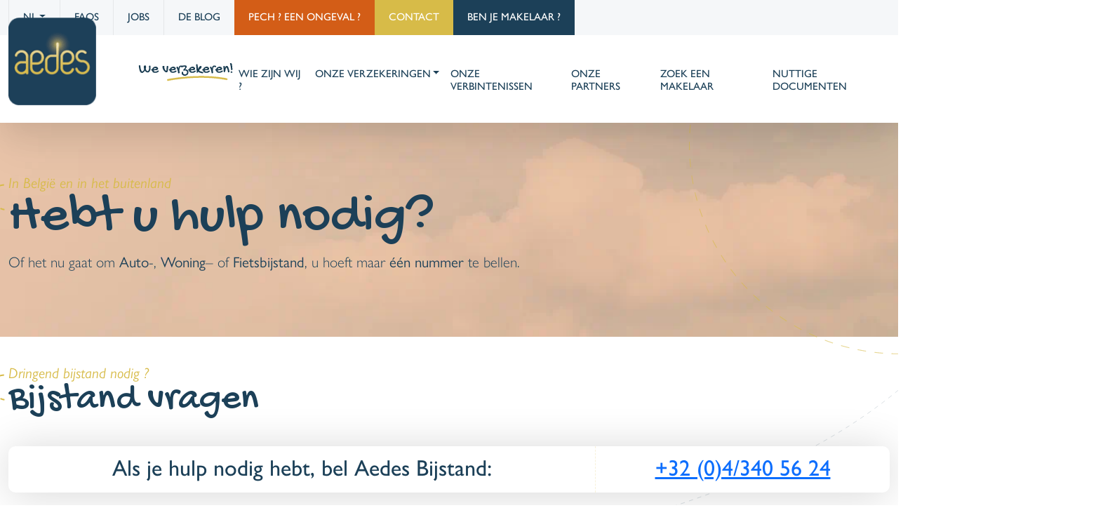

--- FILE ---
content_type: text/html; charset=UTF-8
request_url: https://aedesgroup.be/nl/bijstand/
body_size: 16168
content:
<!DOCTYPE HTML>
<!--[if IEMobile 7 ]><html class="no-js iem7" manifest="default.appcache?v=1"><![endif]--> 
<!--[if lt IE 7 ]><html class="no-js ie6" lang="nl-NL"><![endif]--> 
<!--[if IE 7 ]><html class="no-js ie7" lang="nl-NL"><![endif]--> 
<!--[if IE 8 ]><html class="no-js ie8" lang="nl-NL"><![endif]--> 
<!--[if (gte IE 9)|(gt IEMobile 7)|!(IEMobile)|!(IE)]><!--><html class="no-js" lang="nl-NL"><!--<![endif]-->
<head>

	<!-- Start cookieyes banner -->
    <script id="cookieyes" type="text/javascript" src="https://cdn-cookieyes.com/client_data/136a12a57a3a395597e04185/script.js"></script>
    <!-- End cookieyes banner --> 
    <title>Bijstand - Aedes Group</title><link rel="preload" data-rocket-preload as="image" href="https://cdn.shortpixel.ai/spai/w_1920+q_glossy+ret_img+to_webp/aedesgroup.be/wp-content/uploads/2022/09/BG_ciel4.jpg" fetchpriority="high">
    <meta charset="UTF-8" />
    <meta http-equiv="X-UA-Compatible" content="IE=edge,chrome=1">
    <meta name="viewport" content="width=device-width, initial-scale=1.0, user-scalable=no">
    <script src="https://cdn.jsdelivr.net/npm/bootstrap@5.0.2/dist/js/bootstrap.bundle.min.js" integrity="sha384-MrcW6ZMFYlzcLA8Nl+NtUVF0sA7MsXsP1UyJoMp4YLEuNSfAP+JcXn/tWtIaxVXM" crossorigin="anonymous"></script>
 
    <meta name='robots' content='index, follow, max-image-preview:large, max-snippet:-1, max-video-preview:-1' />
<link rel="alternate" hreflang="nl" href="https://aedesgroup.be/nl/bijstand/" />
<link rel="alternate" hreflang="fr" href="https://aedesgroup.be/fr/assistance-aedes-auto-habitation-velo/" />
<link rel="alternate" hreflang="x-default" href="https://aedesgroup.be/fr/assistance-aedes-auto-habitation-velo/" />

	<!-- This site is optimized with the Yoast SEO Premium plugin v23.3 (Yoast SEO v24.6) - https://yoast.com/wordpress/plugins/seo/ -->
	<link rel="canonical" href="https://aedesgroup.be/nl/bijstand/" />
	<meta property="og:locale" content="nl_NL" />
	<meta property="og:type" content="article" />
	<meta property="og:title" content="Bijstand" />
	<meta property="og:url" content="https://aedesgroup.be/nl/bijstand/" />
	<meta property="og:site_name" content="Aedes Group" />
	<meta property="article:modified_time" content="2025-05-06T11:28:08+00:00" />
	<meta name="twitter:card" content="summary_large_image" />
	<meta name="twitter:label1" content="Geschatte leestijd" />
	<meta name="twitter:data1" content="1 minuut" />
	<script type="application/ld+json" class="yoast-schema-graph">{"@context":"https://schema.org","@graph":[{"@type":"WebPage","@id":"https://aedesgroup.be/nl/bijstand/","url":"https://aedesgroup.be/nl/bijstand/","name":"Bijstand - Aedes Group","isPartOf":{"@id":"https://aedesgroup.be/nl/#website"},"datePublished":"2022-07-29T14:30:07+00:00","dateModified":"2025-05-06T11:28:08+00:00","breadcrumb":{"@id":"https://aedesgroup.be/nl/bijstand/#breadcrumb"},"inLanguage":"nl-NL","potentialAction":[{"@type":"ReadAction","target":["https://aedesgroup.be/nl/bijstand/"]}]},{"@type":"BreadcrumbList","@id":"https://aedesgroup.be/nl/bijstand/#breadcrumb","itemListElement":[{"@type":"ListItem","position":1,"name":"Home","item":"https://aedesgroup.be/nl/"},{"@type":"ListItem","position":2,"name":"Bijstand"}]},{"@type":"WebSite","@id":"https://aedesgroup.be/nl/#website","url":"https://aedesgroup.be/nl/","name":"Aedes Group","description":"Dé innovatie in verzekeringen","potentialAction":[{"@type":"SearchAction","target":{"@type":"EntryPoint","urlTemplate":"https://aedesgroup.be/nl/?s={search_term_string}"},"query-input":{"@type":"PropertyValueSpecification","valueRequired":true,"valueName":"search_term_string"}}],"inLanguage":"nl-NL"}]}</script>
	<!-- / Yoast SEO Premium plugin. -->


<link rel='dns-prefetch' href='//cdnjs.cloudflare.com' />
<link rel='dns-prefetch' href='//unpkg.com' />
<link rel='dns-prefetch' href='//cdn-cookie-yes.com' />
<link rel='dns-prefetch' href='//cdn.shortpixel.ai' />
<link rel='dns-prefetch' href='//ka-p.fontawesome.com' />
<link rel='dns-prefetch' href='//p.typekit.net' />
<link rel='dns-prefetch' href='//use.typekit.net' />
<link rel='dns-prefetch' href='//www.googletagmanager.com' />

<link rel="alternate" title="oEmbed (JSON)" type="application/json+oembed" href="https://aedesgroup.be/nl/wp-json/oembed/1.0/embed?url=https%3A%2F%2Faedesgroup.be%2Fnl%2Fbijstand%2F" />
<link rel="alternate" title="oEmbed (XML)" type="text/xml+oembed" href="https://aedesgroup.be/nl/wp-json/oembed/1.0/embed?url=https%3A%2F%2Faedesgroup.be%2Fnl%2Fbijstand%2F&#038;format=xml" />
<style id='wp-img-auto-sizes-contain-inline-css' type='text/css'>
img:is([sizes=auto i],[sizes^="auto," i]){contain-intrinsic-size:3000px 1500px}
/*# sourceURL=wp-img-auto-sizes-contain-inline-css */
</style>
<link rel='stylesheet' id='sbsw_styles-css' href='https://aedesgroup.be/wp-content/plugins/social-wall/css/social-wall.min.css?ver=1.0.10' type='text/css' media='all' />
<link rel='stylesheet' id='wp-block-library-css' href='https://aedesgroup.be/wp-includes/css/dist/block-library/style.min.css?ver=6.9' type='text/css' media='all' />
<style id='global-styles-inline-css' type='text/css'>
:root{--wp--preset--aspect-ratio--square: 1;--wp--preset--aspect-ratio--4-3: 4/3;--wp--preset--aspect-ratio--3-4: 3/4;--wp--preset--aspect-ratio--3-2: 3/2;--wp--preset--aspect-ratio--2-3: 2/3;--wp--preset--aspect-ratio--16-9: 16/9;--wp--preset--aspect-ratio--9-16: 9/16;--wp--preset--color--black: #000000;--wp--preset--color--cyan-bluish-gray: #abb8c3;--wp--preset--color--white: #ffffff;--wp--preset--color--pale-pink: #f78da7;--wp--preset--color--vivid-red: #cf2e2e;--wp--preset--color--luminous-vivid-orange: #ff6900;--wp--preset--color--luminous-vivid-amber: #fcb900;--wp--preset--color--light-green-cyan: #7bdcb5;--wp--preset--color--vivid-green-cyan: #00d084;--wp--preset--color--pale-cyan-blue: #8ed1fc;--wp--preset--color--vivid-cyan-blue: #0693e3;--wp--preset--color--vivid-purple: #9b51e0;--wp--preset--gradient--vivid-cyan-blue-to-vivid-purple: linear-gradient(135deg,rgb(6,147,227) 0%,rgb(155,81,224) 100%);--wp--preset--gradient--light-green-cyan-to-vivid-green-cyan: linear-gradient(135deg,rgb(122,220,180) 0%,rgb(0,208,130) 100%);--wp--preset--gradient--luminous-vivid-amber-to-luminous-vivid-orange: linear-gradient(135deg,rgb(252,185,0) 0%,rgb(255,105,0) 100%);--wp--preset--gradient--luminous-vivid-orange-to-vivid-red: linear-gradient(135deg,rgb(255,105,0) 0%,rgb(207,46,46) 100%);--wp--preset--gradient--very-light-gray-to-cyan-bluish-gray: linear-gradient(135deg,rgb(238,238,238) 0%,rgb(169,184,195) 100%);--wp--preset--gradient--cool-to-warm-spectrum: linear-gradient(135deg,rgb(74,234,220) 0%,rgb(151,120,209) 20%,rgb(207,42,186) 40%,rgb(238,44,130) 60%,rgb(251,105,98) 80%,rgb(254,248,76) 100%);--wp--preset--gradient--blush-light-purple: linear-gradient(135deg,rgb(255,206,236) 0%,rgb(152,150,240) 100%);--wp--preset--gradient--blush-bordeaux: linear-gradient(135deg,rgb(254,205,165) 0%,rgb(254,45,45) 50%,rgb(107,0,62) 100%);--wp--preset--gradient--luminous-dusk: linear-gradient(135deg,rgb(255,203,112) 0%,rgb(199,81,192) 50%,rgb(65,88,208) 100%);--wp--preset--gradient--pale-ocean: linear-gradient(135deg,rgb(255,245,203) 0%,rgb(182,227,212) 50%,rgb(51,167,181) 100%);--wp--preset--gradient--electric-grass: linear-gradient(135deg,rgb(202,248,128) 0%,rgb(113,206,126) 100%);--wp--preset--gradient--midnight: linear-gradient(135deg,rgb(2,3,129) 0%,rgb(40,116,252) 100%);--wp--preset--font-size--small: 13px;--wp--preset--font-size--medium: 20px;--wp--preset--font-size--large: 36px;--wp--preset--font-size--x-large: 42px;--wp--preset--spacing--20: 0.44rem;--wp--preset--spacing--30: 0.67rem;--wp--preset--spacing--40: 1rem;--wp--preset--spacing--50: 1.5rem;--wp--preset--spacing--60: 2.25rem;--wp--preset--spacing--70: 3.38rem;--wp--preset--spacing--80: 5.06rem;--wp--preset--shadow--natural: 6px 6px 9px rgba(0, 0, 0, 0.2);--wp--preset--shadow--deep: 12px 12px 50px rgba(0, 0, 0, 0.4);--wp--preset--shadow--sharp: 6px 6px 0px rgba(0, 0, 0, 0.2);--wp--preset--shadow--outlined: 6px 6px 0px -3px rgb(255, 255, 255), 6px 6px rgb(0, 0, 0);--wp--preset--shadow--crisp: 6px 6px 0px rgb(0, 0, 0);}:where(.is-layout-flex){gap: 0.5em;}:where(.is-layout-grid){gap: 0.5em;}body .is-layout-flex{display: flex;}.is-layout-flex{flex-wrap: wrap;align-items: center;}.is-layout-flex > :is(*, div){margin: 0;}body .is-layout-grid{display: grid;}.is-layout-grid > :is(*, div){margin: 0;}:where(.wp-block-columns.is-layout-flex){gap: 2em;}:where(.wp-block-columns.is-layout-grid){gap: 2em;}:where(.wp-block-post-template.is-layout-flex){gap: 1.25em;}:where(.wp-block-post-template.is-layout-grid){gap: 1.25em;}.has-black-color{color: var(--wp--preset--color--black) !important;}.has-cyan-bluish-gray-color{color: var(--wp--preset--color--cyan-bluish-gray) !important;}.has-white-color{color: var(--wp--preset--color--white) !important;}.has-pale-pink-color{color: var(--wp--preset--color--pale-pink) !important;}.has-vivid-red-color{color: var(--wp--preset--color--vivid-red) !important;}.has-luminous-vivid-orange-color{color: var(--wp--preset--color--luminous-vivid-orange) !important;}.has-luminous-vivid-amber-color{color: var(--wp--preset--color--luminous-vivid-amber) !important;}.has-light-green-cyan-color{color: var(--wp--preset--color--light-green-cyan) !important;}.has-vivid-green-cyan-color{color: var(--wp--preset--color--vivid-green-cyan) !important;}.has-pale-cyan-blue-color{color: var(--wp--preset--color--pale-cyan-blue) !important;}.has-vivid-cyan-blue-color{color: var(--wp--preset--color--vivid-cyan-blue) !important;}.has-vivid-purple-color{color: var(--wp--preset--color--vivid-purple) !important;}.has-black-background-color{background-color: var(--wp--preset--color--black) !important;}.has-cyan-bluish-gray-background-color{background-color: var(--wp--preset--color--cyan-bluish-gray) !important;}.has-white-background-color{background-color: var(--wp--preset--color--white) !important;}.has-pale-pink-background-color{background-color: var(--wp--preset--color--pale-pink) !important;}.has-vivid-red-background-color{background-color: var(--wp--preset--color--vivid-red) !important;}.has-luminous-vivid-orange-background-color{background-color: var(--wp--preset--color--luminous-vivid-orange) !important;}.has-luminous-vivid-amber-background-color{background-color: var(--wp--preset--color--luminous-vivid-amber) !important;}.has-light-green-cyan-background-color{background-color: var(--wp--preset--color--light-green-cyan) !important;}.has-vivid-green-cyan-background-color{background-color: var(--wp--preset--color--vivid-green-cyan) !important;}.has-pale-cyan-blue-background-color{background-color: var(--wp--preset--color--pale-cyan-blue) !important;}.has-vivid-cyan-blue-background-color{background-color: var(--wp--preset--color--vivid-cyan-blue) !important;}.has-vivid-purple-background-color{background-color: var(--wp--preset--color--vivid-purple) !important;}.has-black-border-color{border-color: var(--wp--preset--color--black) !important;}.has-cyan-bluish-gray-border-color{border-color: var(--wp--preset--color--cyan-bluish-gray) !important;}.has-white-border-color{border-color: var(--wp--preset--color--white) !important;}.has-pale-pink-border-color{border-color: var(--wp--preset--color--pale-pink) !important;}.has-vivid-red-border-color{border-color: var(--wp--preset--color--vivid-red) !important;}.has-luminous-vivid-orange-border-color{border-color: var(--wp--preset--color--luminous-vivid-orange) !important;}.has-luminous-vivid-amber-border-color{border-color: var(--wp--preset--color--luminous-vivid-amber) !important;}.has-light-green-cyan-border-color{border-color: var(--wp--preset--color--light-green-cyan) !important;}.has-vivid-green-cyan-border-color{border-color: var(--wp--preset--color--vivid-green-cyan) !important;}.has-pale-cyan-blue-border-color{border-color: var(--wp--preset--color--pale-cyan-blue) !important;}.has-vivid-cyan-blue-border-color{border-color: var(--wp--preset--color--vivid-cyan-blue) !important;}.has-vivid-purple-border-color{border-color: var(--wp--preset--color--vivid-purple) !important;}.has-vivid-cyan-blue-to-vivid-purple-gradient-background{background: var(--wp--preset--gradient--vivid-cyan-blue-to-vivid-purple) !important;}.has-light-green-cyan-to-vivid-green-cyan-gradient-background{background: var(--wp--preset--gradient--light-green-cyan-to-vivid-green-cyan) !important;}.has-luminous-vivid-amber-to-luminous-vivid-orange-gradient-background{background: var(--wp--preset--gradient--luminous-vivid-amber-to-luminous-vivid-orange) !important;}.has-luminous-vivid-orange-to-vivid-red-gradient-background{background: var(--wp--preset--gradient--luminous-vivid-orange-to-vivid-red) !important;}.has-very-light-gray-to-cyan-bluish-gray-gradient-background{background: var(--wp--preset--gradient--very-light-gray-to-cyan-bluish-gray) !important;}.has-cool-to-warm-spectrum-gradient-background{background: var(--wp--preset--gradient--cool-to-warm-spectrum) !important;}.has-blush-light-purple-gradient-background{background: var(--wp--preset--gradient--blush-light-purple) !important;}.has-blush-bordeaux-gradient-background{background: var(--wp--preset--gradient--blush-bordeaux) !important;}.has-luminous-dusk-gradient-background{background: var(--wp--preset--gradient--luminous-dusk) !important;}.has-pale-ocean-gradient-background{background: var(--wp--preset--gradient--pale-ocean) !important;}.has-electric-grass-gradient-background{background: var(--wp--preset--gradient--electric-grass) !important;}.has-midnight-gradient-background{background: var(--wp--preset--gradient--midnight) !important;}.has-small-font-size{font-size: var(--wp--preset--font-size--small) !important;}.has-medium-font-size{font-size: var(--wp--preset--font-size--medium) !important;}.has-large-font-size{font-size: var(--wp--preset--font-size--large) !important;}.has-x-large-font-size{font-size: var(--wp--preset--font-size--x-large) !important;}
/*# sourceURL=global-styles-inline-css */
</style>

<style id='classic-theme-styles-inline-css' type='text/css'>
/*! This file is auto-generated */
.wp-block-button__link{color:#fff;background-color:#32373c;border-radius:9999px;box-shadow:none;text-decoration:none;padding:calc(.667em + 2px) calc(1.333em + 2px);font-size:1.125em}.wp-block-file__button{background:#32373c;color:#fff;text-decoration:none}
/*# sourceURL=/wp-includes/css/classic-themes.min.css */
</style>
<link rel='stylesheet' id='cff_carousel_css-css' href='https://aedesgroup.be/wp-content/plugins/cff-extensions/cff-carousel/css/carousel.css?ver=1.2.3' type='text/css' media='all' />
<link rel='stylesheet' id='cff-css' href='https://aedesgroup.be/wp-content/plugins/custom-facebook-feed-pro/assets/css/cff-style.min.css?ver=4.3.3' type='text/css' media='all' />
<link rel='stylesheet' id='sb-font-awesome-css' href='https://aedesgroup.be/wp-content/plugins/custom-facebook-feed-pro/assets/css/font-awesome.min.css?ver=6.9' type='text/css' media='all' />
<link rel='stylesheet' id='wpml-menu-item-0-css' href='https://aedesgroup.be/wp-content/plugins/sitepress-multilingual-cms/templates/language-switchers/menu-item/style.min.css?ver=1' type='text/css' media='all' />
<link rel='stylesheet' id='wild-book-style-css' href='https://aedesgroup.be/wp-content/themes/aedes-sa/style.css?ver=1.0.0' type='text/css' media='all' />
<script type="text/javascript" defer src="https://aedesgroup.be/wp-includes/js/jquery/jquery.min.js?ver=3.7.1" id="jquery-core-js"></script>
<script type="text/javascript" defer src="https://aedesgroup.be/wp-includes/js/jquery/jquery-migrate.min.js?ver=3.4.1" id="jquery-migrate-js"></script>
<script type="text/javascript" defer src="https://unpkg.com/flickity@2/dist/flickity.pkgd.min.js?ver=2.11.3" id="flickity-js"></script>
<script type="text/javascript" defer src="https://cdnjs.cloudflare.com/ajax/libs/twitter-bootstrap/3.2.0/js/affix.js?ver=2.11.3" id="affix-js"></script>
<link rel="https://api.w.org/" href="https://aedesgroup.be/nl/wp-json/" /><link rel="alternate" title="JSON" type="application/json" href="https://aedesgroup.be/nl/wp-json/wp/v2/pages/2945" /><link rel="EditURI" type="application/rsd+xml" title="RSD" href="https://aedesgroup.be/xmlrpc.php?rsd" />
<meta name="generator" content="WordPress 6.9" />
<link rel='shortlink' href='https://aedesgroup.be/nl/?p=2945' />
<meta name="generator" content="WPML ver:4.7.1 stt:37,4;" />
<!-- Custom Facebook Feed JS vars -->
<script type="text/javascript">
var cffsiteurl = "https://aedesgroup.be/wp-content/plugins";
var cffajaxurl = "https://aedesgroup.be/wp-admin/admin-ajax.php";


var cfflinkhashtags = "false";
</script>
<!-- HFCM by 99 Robots - Snippet # 1: Google Tag Manager - Header -->
<!-- Google Tag Manager -->
<script>(function(w,d,s,l,i){w[l]=w[l]||[];w[l].push({'gtm.start':
new Date().getTime(),event:'gtm.js'});var f=d.getElementsByTagName(s)[0],
j=d.createElement(s),dl=l!='dataLayer'?'&l='+l:'';j.async=true;j.src=
'https://www.googletagmanager.com/gtm.js?id='+i+dl;f.parentNode.insertBefore(j,f);
})(window,document,'script','dataLayer','GTM-5HZDDFWC');</script>
<!-- End Google Tag Manager -->
<!-- /end HFCM by 99 Robots -->
<!-- HFCM by 99 Robots - Snippet # 3: Pixel Facebook -->
<!-- Meta Pixel Code -->
<script>
!function(f,b,e,v,n,t,s)
{if(f.fbq)return;n=f.fbq=function(){n.callMethod?
n.callMethod.apply(n,arguments):n.queue.push(arguments)};
if(!f._fbq)f._fbq=n;n.push=n;n.loaded=!0;n.version='2.0';
n.queue=[];t=b.createElement(e);t.async=!0;
t.src=v;s=b.getElementsByTagName(e)[0];
s.parentNode.insertBefore(t,s)}(window, document,'script',
'https://connect.facebook.net/en_US/fbevents.js');
fbq('init', '707752491498360');
fbq('track', 'PageView');
</script>
<noscript><img height="1" width="1" style="display:none"
src="https://www.facebook.com/tr?id=707752491498360&ev=PageView&noscript=1"
/></noscript>
<!-- End Meta Pixel Code -->
<!-- /end HFCM by 99 Robots -->
            <script type="text/javascript" id="spai_js" data-cfasync="false" data-spai-excluded="true">
                document.documentElement.className += " spai_has_js";
                (function(w, d){
                    var b = d.getElementsByTagName('head')[0];
                    var s = d.createElement("script");
                    var v = ("IntersectionObserver" in w) ? "" : "-compat";
                    s.async = true; // This includes the script as async.
                    s.src = "https://cdn.shortpixel.ai/assets/js/bundles/spai-lib-bg" + v
                        + ".1.1.min.js?v=3.10.0";
                    w.spaiDomain = "cdn.shortpixel.ai";
                    w.spaiData = {
                        version: "3.10.0",
                        key: "spai",
                        quality: "glossy",
                        convert: "webp",
                        lqip: false,
                                                rootMargin: "500px",
                        crop: false,
                        sizeBreakpoints: {"on":false,"base":50,"rate":10},
                        backgroundsMaxWidth: 1920,
                        resizeStyleBackgrounds: false,
                        nativeLazyLoad: false,
                        safeLazyBackgrounds: false,
                        asyncInitialParsing: true,
                        debug: false,
                        doSelectors: [{"selectors":"img","type":"attr","targetAttr":"src","attrType":"url","lazy":true,"resize":true}],
                        exclusions: {"selectors":{"#news img":{"lazy":0,"cdn":0,"resize":0,"lqip":0,"crop":-1},".bg-item":{"lazy":0,"cdn":0,"resize":0,"lqip":0,"crop":-1},"#footer-bottom svg":{"lazy":0,"cdn":0,"resize":0,"lqip":0,"crop":-1},"#footer-bottom img":{"lazy":0,"cdn":0,"resize":0,"lqip":0,"crop":-1}},"urls":{"regex:\/\\\/\\\/([^\\\/]*\\.|)gravatar.com\\\/\/":{"lazy":0,"cdn":0,"resize":0,"lqip":0,"crop":-1},"path:\/custom-facebook-feed-pro\/img\/placeholder.png":{"lazy":0,"cdn":0,"resize":0,"lqip":0,"crop":-1}}},
                        sizeFromImageSuffix: true,
                        ajax_url: "https://aedesgroup.be/wp-admin/admin-ajax.php",
                    };
                    b.appendChild(s);
                }(window, document));
            </script>
            <link rel="icon" href="https://cdn.shortpixel.ai/spai/q_glossy+ret_img+to_webp/aedesgroup.be/wp-content/uploads/2022/12/cropped-aedes_logo_2022-32x32.png" data-spai-egr="1" sizes="32x32" />
<link rel="icon" href="https://cdn.shortpixel.ai/spai/q_glossy+ret_img+to_webp/aedesgroup.be/wp-content/uploads/2022/12/cropped-aedes_logo_2022-192x192.png" data-spai-egr="1" sizes="192x192" />
<link rel="apple-touch-icon" href="https://cdn.shortpixel.ai/spai/q_glossy+ret_img+to_webp/aedesgroup.be/wp-content/uploads/2022/12/cropped-aedes_logo_2022-180x180.png" data-spai-egr="1" />
<meta name="msapplication-TileImage" content="https://aedesgroup.be/wp-content/uploads/2022/12/cropped-aedes_logo_2022-270x270.png" />
    
    <style>
.grecaptcha-badge{display: none !important;}
#wizard div.btn-primary.btn-wizard:before {
    content: '\f2f5';
    display: inline-block;
    font-weight: 300;
    font-family: 'Font Awesome 6 pro';
    color: #d7bb48;
    width: auto !important;
    height: auto !important;
    border: none;
    position: relative;
    /* border-radius: 50%; */
    position: absolute;
    left: 25px;
    font-size: 17px;
    transform: translateY(-11px);
    top: 50%;
    margin-left: 0;
    transition: all .2s ease-in-out;

}
#wizard .btn-primary.btn-wizard:hover{
background: rgba(215,187,71,.1) !important;
}
#wizard .btn-primary.btn-wizard{
    background: rgba(255,255,255,.1)!important;
    margin-bottom: 5px !important;
}
#courtiers > .bg-item.item1{
opacity: .15 !important;
}
.title-bloc h1 span, .title-bloc .h1 span, .title-bloc h2 span, .title-bloc .h2 span{
margin-bottom: 0 !important;
}
.title-bloc h1 .gill{
    font-family: 'gill-sans-nova', 'sans-serif' !important;
font-weight: 500 !important;
}
#navbar ul.dropdown-menu a:focus, #navbar ul.dropdown-menu a:active{
background: #e5e5e5;
}
#submitLocal i{
font-size: 16px;
}
.flex-content.documents_date td > a{
text-decoration: none;
color: #d7bb48; 
text-transform: uppercase;
transition: all .2s ease-in-out;
font-size: 15px;
}
#flexible-content p a, #flexible-content li a{
text-decoration: none;
color: #d7bb48; 
transition: all .2s ease-in-out;
}
#flexible-content p a:hover, .flex-content.documents_date td > a:hover{
text-decoration: underline;
color: #1c4058;
}
#flexible-content > .item1{width: 115vw !important; top: -85px; opacity: .35; right: -150px;}
#flexible-content > .bg-item.item2{width: 800px;
    height: 800px;
    top: 25%;
    left: -20%;}
#flexible-content .bg-item.item3 {
       right: -40vw;
    width: 66vw;
    transform: rotate(45deg);
    bottom: 30%;
    opacity: .5;
}
#courtiers:before{bottom: -150px !important;}
#flexible-content > section + section.bg-none, #flexible-content > section.bg-none + section.bg-gradient{
    padding-top: 0;
}
i.fa-solid.hidden {
    display: none;
}
ul#submenu-chapters, ul#submenu-chapters2 {
    width: 100%;
    justify-content: space-around;
}
#brokersResult{display: none;}
#brokersResult thead tr {
    border-top-left-radius: 10px;
    border-top-right-radius: 10px;
    background: #1c4058;
    text-transform: uppercase;
    color: #fff;
}
#brokersResult tr th {
    font-weight: 500;
    font-size: 18px;
    padding: 10px 0;
}
#brokersResult th + th {
    border-left: 1px dashed rgba(215, 187, 73, 0.2);
}
#courtiersBox table{
    width: 100%;
box-shadow: 0 3px 60px rgb(0 0 0 / 16%);
    border-radius: 10px;
    overflow: hidden;
    text-align: center;
    padding-bottom: 5px;
    background: #fff;
}
#courtiersBox table td{
    font-size: 16px;
    font-weight: 500;
padding: 10px 20px;
}
#courtiersBox table td + td{
border-left: 1px dashed rgba(215, 187, 73, 0.2);
}
#courtiersBox table tr + tr {
    border-top: 1px dashed rgba(215, 187, 73, 0.2);
}
#suggessBox{display: none;}
div#suggessBox li + li {
    border-top: 1px solid #e4e6e8;
}
div#suggessBox li:hover {
    background: #f4f6f8;
}
div#suggessBox li {
    padding: 5px 15px;
    cursor: pointer;
    transition: all .2s ease-in-out;
}
div#suggessBox {
    position: absolute;
    background: #fff;
   
    z-index: 10;
    font-size: 16px;
    width: 100%;
    border: 1px solid #e4e6e8;
}
div#suggessBox ul {
    list-style: none;
    padding: 0;
    max-height: 200px;
    overflow-y: scroll;
    margin: 0;
}
#localitiesBox::placeholder{
color: #1c4058;
    opacity: .4;
    text-transform: uppercase;
}
#localitiesBox{
padding: 12px 15px;
    outline: none !important;
    border-radius: 0;
    border: 3px solid #DCE1E4;
    color: #1c4058;
    font-weight: 500;
    width: 100%;
    font-size: 16px;
    transition: all .2s ease-in-out;
}
#localitiesBox.load{
background: url(https://cdn.shortpixel.ai/spai/w_1920+q_glossy+ret_img+to_webp/aedesgroup.be/wp-admin/images/spinner.gif) center right 10px no-repeat;
    background-size: 20px 20px;
    display: inline-block;
}
#wizard .data{position: relative; overflow: hidden;}
#wizard i.prev-step {
    cursor: pointer;
    font-size: 80px;
    position: absolute;
    left: -15px;
    bottom: -15px;
opacity: .3;
color: #d7bb48;
transition: all .2s ease-in-out;
}
#wizard i.prev-step:hover{opacity: 1;}
.step-inner .step{display: none;}
.step-inner .step.active{display: block;}
body {
    font-family: 'gill-sans-nova', 'sans-serif';
}
a.dropdown-toggle::after{transition: all .2s ease-in-out;}
li:hover .dropdown-toggle::after{transform: rotate(90deg);}
#header #cd-navigation-top ul.dropdown-menu li {
    padding: 0;
    margin: 0;
}

#header #cd-navigation-top ul.dropdown-menu a {
    height: 50px;
    padding: 9px 10px;
    top: 0;
    left: 0;
    right: 0;
    font-size: 12px;
}
#header #cd-navigation-top li:hover > a + ul {
    display: flex;
    flex-direction: row;
    /* max-width: 45px; */
    /* flex: 0 0 45px; */
    top: 0;
    right: 100%;
    left: inherit !important;
    height: 100%;
    overflow: hidden;
    padding: 0;
    margin: 0 !important;
    min-width: inherit;
    width: auto !important;
    border: none;
    border-radius: 0;
    background: rgba(255,255,255,.35);
}
@media screen and (max-width: 768px){
#urgencelink {
    right : inherit;
    left : 15px ;
bottom : 15px !important;
    border-radius : 35px !important ;
    padding : 7px 13px 9px !important ;
    font-size : 13px !important ;
    letter-spacing : 1px  !important;
    font-weight : 600  !important;
}
#footer-bottom{padding-bottom: 45px !important;}
}
</style>        <meta name="generator" content="WP Rocket 3.18.2" data-wpr-features="wpr_oci wpr_preload_links wpr_dns_prefetch" /><link href="https://cdn.shortpixel.ai" rel="preconnect" crossorigin></head>
<body class="wp-singular page-template page-template-page-content-builder page-template-page-content-builder-php page page-id-2945 wp-embed-responsive wp-theme-aedes-sa bijstand"  data-bs-spy="scroll" data-bs-target="#submenu-chapters" data-bs-offset="220" tabindex="0">

<style>
	#header .header_top a[title="TeamViewer"] svg{
		width: 27px; height: 27px;	
	}
	#menu-support {
		display: none;
		text-transform : none;
		margin-top: 30px;
		font-size: 14px !important; 
		font-weight: 400;
		position: absolute;
		top: -30px;
		right: 12px;
		height: 123px;
		padding: 10px 100px;
		z-index: 9999;
		background: #1c4058 !important;
		text-align: center;
	}
	#menu-support h4 {
		color: #fff;
		font-size: 18px;
		font-weight: 700;
	}
	#menu-support h4 img {
		margin: 0 10px 0 0;
		position: relative;
		top: -2px;
	}
	#menu-support > div {
		display: inline-block;
	}
	#menu-support > div + div {
		margin-left: 15px; padding-left: 15px; border-left: 1px solid rgba(255,255,255,.5);	
	}
	#menu-support .label {
		color: #fff;	
	}
	#menu-support .label img{
		margin-right: 5px;
	} 
	#menu-support .support-link {
		margin: 0 10px; 
		border-radius: 5px;
		background: rgba(255,255,255,.1);
		padding: 3px 15px !important;
		font-size: 14px;
		font-weight: 400;
		display: inline-block;
		line-height: 1.8; 
		color: #fff;
		text-decoration: none;
	}
	#menu-support .support-link img{
		position: relative;
		top: -1px;
	}
	#menu-support .bottom-desc {
		color: #d7bb48; padding-top: 10px;
	}
	@media screen and (max-width: 992px){
		#menu-support, #header .header_top a[title="TeamViewer"], #mobile_menu a[title="TeamViewer"] {
			display: none; 
			visibility: hidden;
			position: absolute;
			left: -9999em;
			opacity: 0;
		}
	}
</style>

<div  class="wrapper">
    <header  id="header" class="d-shad">
        <div  class="header_top">
            <div class="container">
									<nav id="navbar-top" class="menu clearfix"><ul id="cd-navigation-top" class="menu-item clearfix"><li itemscope="itemscope" itemtype="https://www.schema.org/SiteNavigationElement" id="menu-item-wpml-ls-62-nl" class="menu-item wpml-ls-slot-62 wpml-ls-item wpml-ls-item-nl wpml-ls-current-language wpml-ls-menu-item wpml-ls-first-item menu-item-type-wpml_ls_menu_item menu-item-object-wpml_ls_menu_item menu-item-has-children dropdown menu-item-wpml-ls-62-nl nav-item"><a title="Schakel over naar NL" href="#" data-toggle="dropdown" aria-haspopup="true" aria-expanded="false" class="dropdown-toggle nav-link" id="menu-item-dropdown-wpml-ls-62-nl"><span class="wpml-ls-native" lang="nl">NL</span></a>
<ul class="dropdown-menu" aria-labelledby="menu-item-dropdown-wpml-ls-62-nl" role="menu">
	<li itemscope="itemscope" itemtype="https://www.schema.org/SiteNavigationElement" id="menu-item-wpml-ls-62-fr" class="menu-item wpml-ls-slot-62 wpml-ls-item wpml-ls-item-fr wpml-ls-menu-item wpml-ls-last-item menu-item-type-wpml_ls_menu_item menu-item-object-wpml_ls_menu_item menu-item-wpml-ls-62-fr nav-item"><a title="Schakel over naar FR" href="https://aedesgroup.be/fr/assistance-aedes-auto-habitation-velo/" class="dropdown-item"><span class="wpml-ls-native" lang="fr">FR</span></a></li>
</ul>
</li>
<li itemscope="itemscope" itemtype="https://www.schema.org/SiteNavigationElement" id="menu-item-20196" class="menu-item menu-item-type-post_type menu-item-object-page menu-item-20196 nav-item"><a title="FAQS" href="https://aedesgroup.be/nl/faq/" class="nav-link">FAQS</a></li>
<li itemscope="itemscope" itemtype="https://www.schema.org/SiteNavigationElement" id="menu-item-20159" class="menu-item menu-item-type-post_type menu-item-object-page menu-item-20159 nav-item"><a title="Jobs" href="https://aedesgroup.be/nl/jobs/" class="nav-link">Jobs</a></li>
<li itemscope="itemscope" itemtype="https://www.schema.org/SiteNavigationElement" id="menu-item-19883" class="menu-item menu-item-type-post_type menu-item-object-page menu-item-19883 nav-item"><a title="De blog" href="https://aedesgroup.be/nl/news/" class="nav-link">De blog</a></li>
<li itemscope="itemscope" itemtype="https://www.schema.org/SiteNavigationElement" id="menu-item-3107" class="urgent menu-item menu-item-type-post_type menu-item-object-page current-menu-item page_item page-item-2945 current_page_item active menu-item-3107 nav-item"><a title="Pech ? Een ongeval ?" href="https://aedesgroup.be/nl/bijstand/" class="nav-link" aria-current="page">Pech ? Een ongeval ?</a></li>
<li itemscope="itemscope" itemtype="https://www.schema.org/SiteNavigationElement" id="menu-item-3122" class="secondary menu-item menu-item-type-post_type menu-item-object-page menu-item-3122 nav-item"><a title="Contact" href="https://aedesgroup.be/nl/contact/" class="nav-link">Contact</a></li>
<li itemscope="itemscope" itemtype="https://www.schema.org/SiteNavigationElement" id="menu-item-20205" class="primary info menu-item menu-item-type-post_type menu-item-object-page menu-item-20205 nav-item"><a title="Ben je makelaar ?" href="https://aedesgroup.be/nl/je-bent-makelaar/" class="nav-link">Ben je makelaar ?</a></li>
</ul></nav>				            </div>
        </div>
        <div  class="menu-wrap d-shad">
            <div class="container">
				<div id="menu-support" class="menu-item"><h4><img src="[data-uri]" data-spai="1" />Ondersteuning nodig?</h4><div class="anydesk"><strong class="label"><img src="[data-uri]" data-spai="1" />Windows</strong><a class="support-link" href="https://aedesgroup.be/support/AedesGroup-QuickSupport.exe" target="_blank"><img class="ml-2" src="[data-uri]" data-spai="1" /> AnyDesk</a></div><div class="teamviewer"><strong class="label"><img src="[data-uri]" data-spai="1" />Mac</strong><a class="support-link" href="https://aedesgroup.be/support/AedesGroup-QuickSupport.dmg" target="_blank"><img class="ml-2" src="[data-uri]" data-spai="1" /> AnyDesk</a></div><span class="d-block bottom-desc">Download een van deze 100% veilige en effectieve softwarepakketten.</span></div>                <div class="row">
                    <div class="col-sm-3">
                                                <a class="navbar-brand" href="https://aedesgroup.be/nl"><img alt="Aedes Group" class="" src="[data-uri]" data-spai="1" style="max-width: 125px;"><img alt="Aedes Group" class="mt-5 ms-5" src="[data-uri]" data-spai="1" style="max-width: 160px; height: fit-content;"></a>
                    </div>
                    <div class="col-sm-9 ms-auto my-auto">
                        <nav id="navbar" class="menu clearfix closed"><ul id="cd-navigation" class="icon-list clearfix"><li itemscope="itemscope" itemtype="https://www.schema.org/SiteNavigationElement" id="menu-item-3098" class="menu-item menu-item-type-post_type menu-item-object-page menu-item-3098 nav-item"><a title="Wie zijn wij ?" href="https://aedesgroup.be/nl/ons-concept/" class="nav-link">Wie zijn wij ?</a></li>
<li itemscope="itemscope" itemtype="https://www.schema.org/SiteNavigationElement" id="menu-item-3099" class="menu-item menu-item-type-post_type menu-item-object-page menu-item-has-children dropdown menu-item-3099 nav-item"><a title="Onze verzekeringen" href="#" data-toggle="dropdown" aria-haspopup="true" aria-expanded="false" class="dropdown-toggle nav-link" id="menu-item-dropdown-3099">Onze verzekeringen</a>
<ul class="dropdown-menu" aria-labelledby="menu-item-dropdown-3099" role="menu">
	<li itemscope="itemscope" itemtype="https://www.schema.org/SiteNavigationElement" id="menu-item-3100" class="menu-item menu-item-type-post_type menu-item-object-products menu-item-3100 nav-item"><a title="Auto" href="https://aedesgroup.be/nl/verzekeringen/auto/" class="dropdown-item">Auto</a></li>
	<li itemscope="itemscope" itemtype="https://www.schema.org/SiteNavigationElement" id="menu-item-3101" class="menu-item menu-item-type-post_type menu-item-object-products menu-item-3101 nav-item"><a title="Woning" href="https://aedesgroup.be/nl/verzekeringen/woning/" class="dropdown-item">Woning</a></li>
	<li itemscope="itemscope" itemtype="https://www.schema.org/SiteNavigationElement" id="menu-item-3103" class="menu-item menu-item-type-post_type menu-item-object-products menu-item-3103 nav-item"><a title="Fiets en voortbewegingstoestel" href="https://aedesgroup.be/nl/verzekeringen/fiets/" class="dropdown-item">Fiets en voortbewegingstoestel</a></li>
	<li itemscope="itemscope" itemtype="https://www.schema.org/SiteNavigationElement" id="menu-item-3102" class="menu-item menu-item-type-post_type menu-item-object-products menu-item-3102 nav-item"><a title="Rechtsbijstand auto" href="https://aedesgroup.be/nl/verzekeringen/rechtsbijstand/" class="dropdown-item">Rechtsbijstand auto</a></li>
</ul>
</li>
<li itemscope="itemscope" itemtype="https://www.schema.org/SiteNavigationElement" id="menu-item-3104" class="menu-item menu-item-type-post_type menu-item-object-page menu-item-3104 nav-item"><a title="Onze verbintenissen" href="https://aedesgroup.be/nl/services/" class="nav-link">Onze verbintenissen</a></li>
<li itemscope="itemscope" itemtype="https://www.schema.org/SiteNavigationElement" id="menu-item-3105" class="menu-item menu-item-type-post_type menu-item-object-page menu-item-3105 nav-item"><a title="Onze partners" href="https://aedesgroup.be/nl/de-makelaars/" class="nav-link">Onze partners</a></li>
<li itemscope="itemscope" itemtype="https://www.schema.org/SiteNavigationElement" id="menu-item-19983" class="menu-item menu-item-type-post_type menu-item-object-page menu-item-19983 nav-item"><a title="Zoek een makelaar" href="https://aedesgroup.be/nl/een-makelaar-vinden/" class="nav-link">Zoek een makelaar</a></li>
<li itemscope="itemscope" itemtype="https://www.schema.org/SiteNavigationElement" id="menu-item-20149" class="menu-item menu-item-type-post_type menu-item-object-page menu-item-20149 nav-item"><a title="Nuttige documenten" href="https://aedesgroup.be/nl/documenten/" class="nav-link">Nuttige documenten</a></li>
</ul></nav>                        <div id="mobile_menu" class="close">
                            <i class="fa-light fa-bars"></i>
                            <div class="menu-box">
                                <div class="content">
                                    <i class="fa-light fa-xmark"></i>
                                    <div class="menu">
                                        <nav id="navbar-mobile" class="menu clearfix closed"><ul id="cd-navigation-mobile" class="icon-list clearfix"><li itemscope="itemscope" itemtype="https://www.schema.org/SiteNavigationElement" class="menu-item menu-item-type-post_type menu-item-object-page menu-item-3098 nav-item"><a title="Wie zijn wij ?" href="https://aedesgroup.be/nl/ons-concept/" class="nav-link">Wie zijn wij ?</a></li>
<li itemscope="itemscope" itemtype="https://www.schema.org/SiteNavigationElement" class="menu-item menu-item-type-post_type menu-item-object-page menu-item-has-children dropdown menu-item-3099 nav-item"><a title="Onze verzekeringen" href="#" data-toggle="dropdown" aria-haspopup="true" aria-expanded="false" class="dropdown-toggle nav-link" id="menu-item-dropdown-3099">Onze verzekeringen</a>
<ul class="dropdown-menu" aria-labelledby="menu-item-dropdown-3099" role="menu">
	<li itemscope="itemscope" itemtype="https://www.schema.org/SiteNavigationElement" class="menu-item menu-item-type-post_type menu-item-object-products menu-item-3100 nav-item"><a title="Auto" href="https://aedesgroup.be/nl/verzekeringen/auto/" class="dropdown-item">Auto</a></li>
	<li itemscope="itemscope" itemtype="https://www.schema.org/SiteNavigationElement" class="menu-item menu-item-type-post_type menu-item-object-products menu-item-3101 nav-item"><a title="Woning" href="https://aedesgroup.be/nl/verzekeringen/woning/" class="dropdown-item">Woning</a></li>
	<li itemscope="itemscope" itemtype="https://www.schema.org/SiteNavigationElement" class="menu-item menu-item-type-post_type menu-item-object-products menu-item-3103 nav-item"><a title="Fiets en voortbewegingstoestel" href="https://aedesgroup.be/nl/verzekeringen/fiets/" class="dropdown-item">Fiets en voortbewegingstoestel</a></li>
	<li itemscope="itemscope" itemtype="https://www.schema.org/SiteNavigationElement" class="menu-item menu-item-type-post_type menu-item-object-products menu-item-3102 nav-item"><a title="Rechtsbijstand auto" href="https://aedesgroup.be/nl/verzekeringen/rechtsbijstand/" class="dropdown-item">Rechtsbijstand auto</a></li>
</ul>
</li>
<li itemscope="itemscope" itemtype="https://www.schema.org/SiteNavigationElement" class="menu-item menu-item-type-post_type menu-item-object-page menu-item-3104 nav-item"><a title="Onze verbintenissen" href="https://aedesgroup.be/nl/services/" class="nav-link">Onze verbintenissen</a></li>
<li itemscope="itemscope" itemtype="https://www.schema.org/SiteNavigationElement" class="menu-item menu-item-type-post_type menu-item-object-page menu-item-3105 nav-item"><a title="Onze partners" href="https://aedesgroup.be/nl/de-makelaars/" class="nav-link">Onze partners</a></li>
<li itemscope="itemscope" itemtype="https://www.schema.org/SiteNavigationElement" class="menu-item menu-item-type-post_type menu-item-object-page menu-item-19983 nav-item"><a title="Zoek een makelaar" href="https://aedesgroup.be/nl/een-makelaar-vinden/" class="nav-link">Zoek een makelaar</a></li>
<li itemscope="itemscope" itemtype="https://www.schema.org/SiteNavigationElement" class="menu-item menu-item-type-post_type menu-item-object-page menu-item-20149 nav-item"><a title="Nuttige documenten" href="https://aedesgroup.be/nl/documenten/" class="nav-link">Nuttige documenten</a></li>
</ul></nav>                                    </div>
                                    <div class="menu">
                                        <nav id="navbar-top-mobile" class="menu clearfix"><ul id="cd-navigation-top-mobile" class="menu-item clearfix"><li itemscope="itemscope" itemtype="https://www.schema.org/SiteNavigationElement" class="menu-item wpml-ls-slot-62 wpml-ls-item wpml-ls-item-nl wpml-ls-current-language wpml-ls-menu-item wpml-ls-first-item menu-item-type-wpml_ls_menu_item menu-item-object-wpml_ls_menu_item menu-item-has-children dropdown menu-item-wpml-ls-62-nl nav-item"><a title="Schakel over naar NL" href="#" data-toggle="dropdown" aria-haspopup="true" aria-expanded="false" class="dropdown-toggle nav-link" id="menu-item-dropdown-wpml-ls-62-nl"><span class="wpml-ls-native" lang="nl">NL</span></a>
<ul class="dropdown-menu" aria-labelledby="menu-item-dropdown-wpml-ls-62-nl" role="menu">
	<li itemscope="itemscope" itemtype="https://www.schema.org/SiteNavigationElement" class="menu-item wpml-ls-slot-62 wpml-ls-item wpml-ls-item-fr wpml-ls-menu-item wpml-ls-last-item menu-item-type-wpml_ls_menu_item menu-item-object-wpml_ls_menu_item menu-item-wpml-ls-62-fr nav-item"><a title="Schakel over naar FR" href="https://aedesgroup.be/fr/assistance-aedes-auto-habitation-velo/" class="dropdown-item"><span class="wpml-ls-native" lang="fr">FR</span></a></li>
</ul>
</li>
<li itemscope="itemscope" itemtype="https://www.schema.org/SiteNavigationElement" class="menu-item menu-item-type-post_type menu-item-object-page menu-item-20196 nav-item"><a title="FAQS" href="https://aedesgroup.be/nl/faq/" class="nav-link">FAQS</a></li>
<li itemscope="itemscope" itemtype="https://www.schema.org/SiteNavigationElement" class="menu-item menu-item-type-post_type menu-item-object-page menu-item-20159 nav-item"><a title="Jobs" href="https://aedesgroup.be/nl/jobs/" class="nav-link">Jobs</a></li>
<li itemscope="itemscope" itemtype="https://www.schema.org/SiteNavigationElement" class="menu-item menu-item-type-post_type menu-item-object-page menu-item-19883 nav-item"><a title="De blog" href="https://aedesgroup.be/nl/news/" class="nav-link">De blog</a></li>
<li itemscope="itemscope" itemtype="https://www.schema.org/SiteNavigationElement" class="urgent menu-item menu-item-type-post_type menu-item-object-page current-menu-item page_item page-item-2945 current_page_item active menu-item-3107 nav-item"><a title="Pech ? Een ongeval ?" href="https://aedesgroup.be/nl/bijstand/" class="nav-link" aria-current="page">Pech ? Een ongeval ?</a></li>
<li itemscope="itemscope" itemtype="https://www.schema.org/SiteNavigationElement" class="secondary menu-item menu-item-type-post_type menu-item-object-page menu-item-3122 nav-item"><a title="Contact" href="https://aedesgroup.be/nl/contact/" class="nav-link">Contact</a></li>
<li itemscope="itemscope" itemtype="https://www.schema.org/SiteNavigationElement" class="primary info menu-item menu-item-type-post_type menu-item-object-page menu-item-20205 nav-item"><a title="Ben je makelaar ?" href="https://aedesgroup.be/nl/je-bent-makelaar/" class="nav-link">Ben je makelaar ?</a></li>
</ul></nav>                                    </div>
                                </div>
                            </div>
                        </div>
                    </div>
                    
                </div>
            </div>
        </div>
    </header>
    
    <!--<button class="menu-button" id="open-button"></button>-->
    <div  class="content-wrap"><div  class="page-content">
    <div class="container">
        <div class="row main">
                            <div class="col-md-12">
                                                    <div id="single-content-header" class="custombg  menu_hidden" style="padding-top: 75px;">
                    <span  data-spai-bg-prepared="1" class="bg" style="background: url('https://cdn.shortpixel.ai/spai/w_1920+q_glossy+ret_img+to_webp/aedesgroup.be/wp-content/uploads/2022/09/BG_ciel4.jpg') center no-repeat; background-size: cover;"></span>
                                <img src="/wp-content/themes/aedes-sa/assets/images/circle-gold.svg" class="bg-item item1" />
                    <img src="/wp-content/themes/aedes-sa/assets/images/circle-grey.svg" class="bg-item item2" />
                                        <div class="title-bloc">
                        <h1>
                            <span>In België en in het buitenland </span>                            <strong>Hebt u hulp nodig?</strong>
                        </h1>
                    </div>
                    <div class="content-desc">
                        <p>Of het nu gaat om <strong>Auto</strong>-, <strong>Woning</strong>&#8211; of <strong>Fietsbijstand</strong>, u hoeft maar <strong>één nummer</strong> te bellen.</p>
                    </div>
                                                        </div>
                                <div class="single-content">
                    <div id="flexible-content">
			<img src="/wp-content/themes/aedes-sa/assets/images/grand-line.svg" class="user-select-none bg-item item1" style="width: 115vw !important;" />
		<img src="/wp-content/themes/aedes-sa/assets/images/shape-grey.svg" class="user-select-none t1 bg-item item2" />
			                                                                    <section class="bg-none">
                    
					
                    
                            <div class="chapter" id="chapter-1">
                    <div class="title-bloc">
                        <h2>
                            <span>Dringend bijstand nodig ? </span>
                            <strong>Bijstand vragen</strong>
                        </h2>
                    </div>
                                            										
                            <div class="flex-content tableau ">
                                                                    <table class="d-shad table-responsive" border="0"><tbody><tr><td><h2>Als je hulp nodig hebt, bel Aedes Bijstand:</h2></td><td><h2><a title="+32 (0)4/340 56 24" href="tel:+32043405624">+32 (0)4/340 56 24</a></h2></td></tr></tbody></table>                                                            </div>
                                                            </div>
                                    </section>        
                                                        <section class="bg-none">
                    
					
                    
                            <div class="chapter" id="chapter-2">
                    <div class="title-bloc">
                        <h2>
                            <span>Onze partners</span>
                            <strong>Autoruitschade ?</strong>
                        </h2>
                    </div>
                                            										
                            <div class="flex-content tableau ">
                                                                    <table class="d-shad table-responsive" border="0"><tbody><tr><td><h2>Autoglass Clinic :</h2></td><td><h2><a title="+32 (0)800/23 332" href="tel:+32080023332">+32 (0)800/23 332</a></h2></td></tr><tr><td><h2>Carglass :</h2></td><td><h2><a title="+32 (0)800/13 636" href="tel:+32080013636">+32 (0)800/13 636</a></h2></td></tr></tbody></table>                                                            </div>
                                                            </div>
                </section> 
    </div>                </div>

            </div>
        </div>
    </div>
</div>

	<div  id="footer_top" class="bg-gradient-invert">
    		    </div>
<footer >
    <div class="container">
        <div class="row first">
            <div class="col-md-2">
                                <img alt="Aedes Group" class="" src="[data-uri]" data-spai="1" style="max-width: 140px;">
            </div>
            <div class="col-md-3">
									<strong class="text-secondary d-block">Aedes NV</strong>
													<strong>Maatschappelijke zetel</strong>
				
                <address>
                    Route des Canons, 3<br />
                    5000 Namen<br />
                    										                </address>

									<strong class="mt-3 d-block">Uitbatings- en correspondentieadres</strong>
					<address>
						Hoogstraat, 36<br />
						9700 Oudenaarde<br />
													Tél : +32 55 33 92 34<br />
																			Fax : +32 55 30 49 60<br />
																			<a href="mailto:infovl@aedesgroup.be">infovl@aedesgroup.be</a>
											</address>
				            </div>
            <div class="col-md-5">
                <div class="row menus-footer">
										
                    <div class="col-md-6">
                        <nav id="nav-legal" class="menu clearfix"><ul id="cd-navigation-legal" class="menu-item clearfix"><li itemscope="itemscope" itemtype="https://www.schema.org/SiteNavigationElement" id="menu-item-3108" class="menu-item menu-item-type-post_type menu-item-object-page menu-item-3108 nav-item"><a title="Bescherming van de consument" href="https://aedesgroup.be/nl/bescherming-consument/" class="nav-link">Bescherming van de consument</a></li>
<li itemscope="itemscope" itemtype="https://www.schema.org/SiteNavigationElement" id="menu-item-3109" class="menu-item menu-item-type-post_type menu-item-object-page menu-item-3109 nav-item"><a title="Segmentatiecriteria" href="https://aedesgroup.be/nl/segmentatiecriteria/" class="nav-link">Segmentatiecriteria</a></li>
<li itemscope="itemscope" itemtype="https://www.schema.org/SiteNavigationElement" id="menu-item-3111" class="menu-item menu-item-type-post_type menu-item-object-page menu-item-3111 nav-item"><a title="Wettelijke vermeldingen" href="https://aedesgroup.be/nl/wettelijke-vermeldingen/" class="nav-link">Wettelijke vermeldingen</a></li>
<li itemscope="itemscope" itemtype="https://www.schema.org/SiteNavigationElement" id="menu-item-20170" class="menu-item menu-item-type-post_type menu-item-object-page menu-item-20170 nav-item"><a title="Privacy verklaring" href="https://aedesgroup.be/nl/privacyverklaring/" class="nav-link">Privacy verklaring</a></li>
</ul></nav>                    </div>
                    <div class="col-md-6">
					
                        <nav id="nav-infos" class="menu clearfix"><ul id="cd-navigation-infos" class="menu-item clearfix"><li itemscope="itemscope" itemtype="https://www.schema.org/SiteNavigationElement" id="menu-item-3113" class="menu-item menu-item-type-post_type menu-item-object-page menu-item-3113 nav-item"><a title="Documenten" href="https://aedesgroup.be/nl/documenten/" class="nav-link">Documenten</a></li>
<li itemscope="itemscope" itemtype="https://www.schema.org/SiteNavigationElement" id="menu-item-20178" class="menu-item menu-item-type-post_type menu-item-object-page menu-item-20178 nav-item"><a title="Jobs" href="https://aedesgroup.be/nl/jobs/" class="nav-link">Jobs</a></li>
</ul></nav>                    </div>
					                </div>
            </div>
            <div class="col-md-2">
                <ul class="social-links">
                    <li class="fb"><a href="https://www.facebook.com/Aedes.Assurances.Verzekeringen"><i class="fa-brands fa-facebook-square"></i></a></li>                    <li class="insta"><a href="https://www.instagram.com/aedes_group"><i class="fa-brands fa-instagram-square"></i></a></li>                    <li class="lkdn"><a href="https://www.linkedin.com/company/aedes-group"><i class="fa-brands fa-linkedin"></i></a></li>                                    </ul>
            </div>
        </div>
        <div class="row">
            <div class="content footer-legal">
                <p style="text-align: center;">RPM Liège, division Namur BE 0460.855.809</p>
<p style="text-align: center;"><strong>Gevolmachtigde Ondeschrijver</strong> ingeschreven bij de F.S.M.A (het controleorgaan voor de verzekeringsondernemingen en verzekeringstussenpersonen – 1000 Brussel, Congresstraat 12-14).</p>
<p style="text-align: center;">Technisch gesproken wordt het risico verzekerd door de firma:</p>
<p style="text-align: center;"><strong>MONCEAU GENERALE ASSURANCES </strong>&#8211; een naamloze vennootschap met een raad van bestuur en met een maatschappelijk kapitaal van 45.000.000 euro, die onderworpen is aan het Franse wetboek van verzekeringen, die haar maatschappelijke zetel gevestigd heeft in Frankrijk en wel op het adres 1, avenue des Cités Unies d’Europe CS 10217 &#8211; 41103 Vendôme cedex, die bij het Handelsregister van Blois ingeschreven is onder het nummer B 414.086.355, die onderworpen is aan het toezicht van de Autorité de Contrôle Prudentiel et de Résolution, gevestigd op het adres 4 Place de Budapest 75436 Paris cedex 09, en die in het kader van de vrije dienstverlening in België optreedt onder het nummer 3067 overeenkomstig de artikelen 556 en volgende van de wet van 13 maart 2016 inzake het statuut van en het toezicht op verzekerings- en herverzekeringsbedrijven</p>
            </div>
        </div>
    </div>
</footer>
<div  id="footer-bottom" class="py-3">
    <div class="container">
        <div class="row">
            <div class="col-md-6">2025 © Aedes - Alle rechten voorbehouden</div>
            <div class="col-md-6 text-end">Website by <a href="https://www.digitalvision.lu" target="_blank" title="Services informatiques et digitaux - Digital Vision Luxembourg" rel="follow"><img src="[data-uri]" data-spai="1" width="110" title="Digital Vision" /></a></div>
        </div>
    </div>
</div>
		<style>#footer_top.noshape #news:before{display: none !important;}</style>
		<a href="https://aedesgroup.be/nl/bijstand/" id="urgencelink" class="urgent">Noodgevallen</a>
        </div>
    </div>
	<style>
		#news:before{display: none !important}
		@media screen and (min-width : 992px){
			.subnav--compact {
				height: fit-content !important;
			}
			.subnav--compact ul {
				justify-content: left !important;
				padding: 30px 0 !important;
				row-gap: 30px !important;
			}
			.subnav--compact a.nav-link {
				height: auto !important;
				line-height: 1 !important;
			}
			.subnav--compact .nav-link.active:after {
				content: '';
				background: #d7bb48;
				position: absolute;
				bottom: -15px;
				right: 0;
				left: 0;
				height: 4px;
				border-top-left-radius: 10px;
				border-top-right-radius: 10px;
			}
		}
			div.wpforms-container .wpforms-form .wpforms-field-layout .wpforms-layout-column:not(.wpforms-layout-column-100) input[type=text], div.wpforms-container .wpforms-form .wpforms-field-layout .wpforms-layout-column:not(.wpforms-layout-column-100) input[type=range], div.wpforms-container .wpforms-form .wpforms-field-layout .wpforms-layout-column:not(.wpforms-layout-column-100) input[type=email], div.wpforms-container .wpforms-form .wpforms-field-layout .wpforms-layout-column:not(.wpforms-layout-column-100) input[type=url], div.wpforms-container .wpforms-form .wpforms-field-layout .wpforms-layout-column:not(.wpforms-layout-column-100) input[type=tel], div.wpforms-container .wpforms-form .wpforms-field-layout .wpforms-layout-column:not(.wpforms-layout-column-100) input[type=number], div.wpforms-container .wpforms-form .wpforms-field-layout .wpforms-layout-column:not(.wpforms-layout-column-100) input[type=password], div.wpforms-container .wpforms-form .wpforms-field-layout .wpforms-layout-column:not(.wpforms-layout-column-100) input[type=file], div.wpforms-container .wpforms-form .wpforms-field-layout .wpforms-layout-column:not(.wpforms-layout-column-100) select, div.wpforms-container .wpforms-form .wpforms-field-layout .wpforms-layout-column:not(.wpforms-layout-column-100) textarea, div.wpforms-container .wpforms-form .wpforms-field-layout .wpforms-layout-column:not(.wpforms-layout-column-100) .wpforms-field-row, div.wpforms-container .wpforms-form .wpforms-field-layout .wpforms-layout-column:not(.wpforms-layout-column-100) .choices, div.wpforms-container .wpforms-form .wpforms-field-layout .wpforms-layout-column:not(.wpforms-layout-column-100) .wpforms-order-summary-container, div.wpforms-container .wpforms-form .wpforms-field-repeater .wpforms-layout-column:not(.wpforms-layout-column-100) input[type=text], div.wpforms-container .wpforms-form .wpforms-field-repeater .wpforms-layout-column:not(.wpforms-layout-column-100) input[type=range], div.wpforms-container .wpforms-form .wpforms-field-repeater .wpforms-layout-column:not(.wpforms-layout-column-100) input[type=email], div.wpforms-container .wpforms-form .wpforms-field-repeater .wpforms-layout-column:not(.wpforms-layout-column-100) input[type=url], div.wpforms-container .wpforms-form .wpforms-field-repeater .wpforms-layout-column:not(.wpforms-layout-column-100) input[type=tel], div.wpforms-container .wpforms-form .wpforms-field-repeater .wpforms-layout-column:not(.wpforms-layout-column-100) input[type=number], div.wpforms-container .wpforms-form .wpforms-field-repeater .wpforms-layout-column:not(.wpforms-layout-column-100) input[type=password], div.wpforms-container .wpforms-form .wpforms-field-repeater .wpforms-layout-column:not(.wpforms-layout-column-100) input[type=file], div.wpforms-container .wpforms-form .wpforms-field-repeater .wpforms-layout-column:not(.wpforms-layout-column-100) select, div.wpforms-container .wpforms-form .wpforms-field-repeater .wpforms-layout-column:not(.wpforms-layout-column-100) textarea, div.wpforms-container .wpforms-form .wpforms-field-repeater .wpforms-layout-column:not(.wpforms-layout-column-100) .wpforms-field-row, div.wpforms-container .wpforms-form .wpforms-field-repeater .wpforms-layout-column:not(.wpforms-layout-column-100) .choices, div.wpforms-container .wpforms-form .wpforms-field-repeater .wpforms-layout-column:not(.wpforms-layout-column-100) .wpforms-order-summary-container {
		max-width: 100%;
		padding: 12px 15px;
		outline: none !important;
		border-radius: 0;
		border: 3px solid #DCE1E4;
		background: #fff !important;
		height: 55px;
		font-weight: 500;
		width: 100%;
		margin-bottom: 0;
		font-size: 16px;
		transition: all .2s ease-in-out;
	}
	body div.wpforms-container-full .wpforms-form textarea{
		max-width: 100%;
		padding: 12px 15px;
		outline: none !important;
		border-radius: 0;
		border: 3px solid #DCE1E4;
		background: #fff !important;
		font-weight: 500;
		width: 100%;
		margin-bottom: 0;
		font-size: 16px;
		transition: all .2s ease-in-out;
	}
		body div.wpforms-container-full input::placeholder, body div.wpforms-container-full textarea::placeholder{
			color: #bbb
		}
		.wpforms-form input[type=submit],
		.wpforms-form button[type=submit] {
			position: relative !important;
			border: none !important;
			text-transform: uppercase !important;
			font-weight: 600 !important;
			transition: all .2s ease-in-out !important;
			padding: 15px 40px 18px !important;
			line-height: 1 !important;
			border-radius: 10px !important;
			position: relative !important;
			overflow: hidden !important;
			background-color: #1c4058 !important;
			color: #fff !important;
			text-align: center !important;
			text-decoration: none !important;
			vertical-align: middle !important;
			cursor: pointer !important;
			user-select: none !important;
			font-size: 1rem !important;
		}
		.wpforms-form input[type=submit]:hover,
		.wpforms-form button[type=submit]:hover{
			background: #d7bb48 !important;
		}
		.wpforms-form a{
			color:  #d7bb48;
		}
		.wpforms-form a:hover{
			color: #1c4058;	
		}
		/*#header .menu-wrap .navbar-brand.broker-brand{
			margin-top: 10px !important;
		}
		#header .menu-wrap .navbar-brand.broker-brand img + img{
			margin-top: 15px !important;
		}*/
</style>
	<script type="speculationrules">
{"prefetch":[{"source":"document","where":{"and":[{"href_matches":"/nl/*"},{"not":{"href_matches":["/wp-*.php","/wp-admin/*","/wp-content/uploads/*","/wp-content/*","/wp-content/plugins/*","/wp-content/themes/aedes-sa/*","/nl/*\\?(.+)"]}},{"not":{"selector_matches":"a[rel~=\"nofollow\"]"}},{"not":{"selector_matches":".no-prefetch, .no-prefetch a"}}]},"eagerness":"conservative"}]}
</script>
<!-- HFCM by 99 Robots - Snippet # 2: Google Tag Manager - Footer -->
<!-- Google Tag Manager (noscript) -->
<noscript><iframe src="https://www.googletagmanager.com/ns.html?id=GTM-5HZDDFWC"
height="0" width="0" style="display:none;visibility:hidden"></iframe></noscript>
<!-- End Google Tag Manager (noscript) -->
<!-- /end HFCM by 99 Robots -->
<!-- Social Wall JS -->
<script type="text/javascript">

</script>
<script type="text/javascript" defer src="https://aedesgroup.be/wp-content/plugins/cff-extensions/cff-carousel/js/carousel.js?ver=1.2.3" id="cff_carousel_js-js"></script>
<script type="text/javascript" id="cffscripts-js-extra">
/* <![CDATA[ */
var cffOptions = {"placeholder":"https://aedesgroup.be/wp-content/plugins/custom-facebook-feed-pro/assets/img/placeholder.png","resized_url":"https://aedesgroup.be/wp-content/uploads/sb-facebook-feed-images/","nonce":"a23a772566"};
//# sourceURL=cffscripts-js-extra
/* ]]> */
</script>
<script type="text/javascript" defer src="https://aedesgroup.be/wp-content/plugins/custom-facebook-feed-pro/assets/js/cff-scripts.min.js?ver=4.3.3" id="cffscripts-js"></script>
<script type="text/javascript" id="rocket-browser-checker-js-after">
/* <![CDATA[ */
"use strict";var _createClass=function(){function defineProperties(target,props){for(var i=0;i<props.length;i++){var descriptor=props[i];descriptor.enumerable=descriptor.enumerable||!1,descriptor.configurable=!0,"value"in descriptor&&(descriptor.writable=!0),Object.defineProperty(target,descriptor.key,descriptor)}}return function(Constructor,protoProps,staticProps){return protoProps&&defineProperties(Constructor.prototype,protoProps),staticProps&&defineProperties(Constructor,staticProps),Constructor}}();function _classCallCheck(instance,Constructor){if(!(instance instanceof Constructor))throw new TypeError("Cannot call a class as a function")}var RocketBrowserCompatibilityChecker=function(){function RocketBrowserCompatibilityChecker(options){_classCallCheck(this,RocketBrowserCompatibilityChecker),this.passiveSupported=!1,this._checkPassiveOption(this),this.options=!!this.passiveSupported&&options}return _createClass(RocketBrowserCompatibilityChecker,[{key:"_checkPassiveOption",value:function(self){try{var options={get passive(){return!(self.passiveSupported=!0)}};window.addEventListener("test",null,options),window.removeEventListener("test",null,options)}catch(err){self.passiveSupported=!1}}},{key:"initRequestIdleCallback",value:function(){!1 in window&&(window.requestIdleCallback=function(cb){var start=Date.now();return setTimeout(function(){cb({didTimeout:!1,timeRemaining:function(){return Math.max(0,50-(Date.now()-start))}})},1)}),!1 in window&&(window.cancelIdleCallback=function(id){return clearTimeout(id)})}},{key:"isDataSaverModeOn",value:function(){return"connection"in navigator&&!0===navigator.connection.saveData}},{key:"supportsLinkPrefetch",value:function(){var elem=document.createElement("link");return elem.relList&&elem.relList.supports&&elem.relList.supports("prefetch")&&window.IntersectionObserver&&"isIntersecting"in IntersectionObserverEntry.prototype}},{key:"isSlowConnection",value:function(){return"connection"in navigator&&"effectiveType"in navigator.connection&&("2g"===navigator.connection.effectiveType||"slow-2g"===navigator.connection.effectiveType)}}]),RocketBrowserCompatibilityChecker}();
//# sourceURL=rocket-browser-checker-js-after
/* ]]> */
</script>
<script type="text/javascript" id="rocket-preload-links-js-extra">
/* <![CDATA[ */
var RocketPreloadLinksConfig = {"excludeUris":"/(?:.+/)?feed(?:/(?:.+/?)?)?$|/(?:.+/)?embed/|/(index.php/)?(.*)wp-json(/.*|$)|/refer/|/go/|/recommend/|/recommends/","usesTrailingSlash":"1","imageExt":"jpg|jpeg|gif|png|tiff|bmp|webp|avif|pdf|doc|docx|xls|xlsx|php","fileExt":"jpg|jpeg|gif|png|tiff|bmp|webp|avif|pdf|doc|docx|xls|xlsx|php|html|htm","siteUrl":"https://aedesgroup.be/nl/","onHoverDelay":"100","rateThrottle":"3"};
//# sourceURL=rocket-preload-links-js-extra
/* ]]> */
</script>
<script type="text/javascript" id="rocket-preload-links-js-after">
/* <![CDATA[ */
(function() {
"use strict";var r="function"==typeof Symbol&&"symbol"==typeof Symbol.iterator?function(e){return typeof e}:function(e){return e&&"function"==typeof Symbol&&e.constructor===Symbol&&e!==Symbol.prototype?"symbol":typeof e},e=function(){function i(e,t){for(var n=0;n<t.length;n++){var i=t[n];i.enumerable=i.enumerable||!1,i.configurable=!0,"value"in i&&(i.writable=!0),Object.defineProperty(e,i.key,i)}}return function(e,t,n){return t&&i(e.prototype,t),n&&i(e,n),e}}();function i(e,t){if(!(e instanceof t))throw new TypeError("Cannot call a class as a function")}var t=function(){function n(e,t){i(this,n),this.browser=e,this.config=t,this.options=this.browser.options,this.prefetched=new Set,this.eventTime=null,this.threshold=1111,this.numOnHover=0}return e(n,[{key:"init",value:function(){!this.browser.supportsLinkPrefetch()||this.browser.isDataSaverModeOn()||this.browser.isSlowConnection()||(this.regex={excludeUris:RegExp(this.config.excludeUris,"i"),images:RegExp(".("+this.config.imageExt+")$","i"),fileExt:RegExp(".("+this.config.fileExt+")$","i")},this._initListeners(this))}},{key:"_initListeners",value:function(e){-1<this.config.onHoverDelay&&document.addEventListener("mouseover",e.listener.bind(e),e.listenerOptions),document.addEventListener("mousedown",e.listener.bind(e),e.listenerOptions),document.addEventListener("touchstart",e.listener.bind(e),e.listenerOptions)}},{key:"listener",value:function(e){var t=e.target.closest("a"),n=this._prepareUrl(t);if(null!==n)switch(e.type){case"mousedown":case"touchstart":this._addPrefetchLink(n);break;case"mouseover":this._earlyPrefetch(t,n,"mouseout")}}},{key:"_earlyPrefetch",value:function(t,e,n){var i=this,r=setTimeout(function(){if(r=null,0===i.numOnHover)setTimeout(function(){return i.numOnHover=0},1e3);else if(i.numOnHover>i.config.rateThrottle)return;i.numOnHover++,i._addPrefetchLink(e)},this.config.onHoverDelay);t.addEventListener(n,function e(){t.removeEventListener(n,e,{passive:!0}),null!==r&&(clearTimeout(r),r=null)},{passive:!0})}},{key:"_addPrefetchLink",value:function(i){return this.prefetched.add(i.href),new Promise(function(e,t){var n=document.createElement("link");n.rel="prefetch",n.href=i.href,n.onload=e,n.onerror=t,document.head.appendChild(n)}).catch(function(){})}},{key:"_prepareUrl",value:function(e){if(null===e||"object"!==(void 0===e?"undefined":r(e))||!1 in e||-1===["http:","https:"].indexOf(e.protocol))return null;var t=e.href.substring(0,this.config.siteUrl.length),n=this._getPathname(e.href,t),i={original:e.href,protocol:e.protocol,origin:t,pathname:n,href:t+n};return this._isLinkOk(i)?i:null}},{key:"_getPathname",value:function(e,t){var n=t?e.substring(this.config.siteUrl.length):e;return n.startsWith("/")||(n="/"+n),this._shouldAddTrailingSlash(n)?n+"/":n}},{key:"_shouldAddTrailingSlash",value:function(e){return this.config.usesTrailingSlash&&!e.endsWith("/")&&!this.regex.fileExt.test(e)}},{key:"_isLinkOk",value:function(e){return null!==e&&"object"===(void 0===e?"undefined":r(e))&&(!this.prefetched.has(e.href)&&e.origin===this.config.siteUrl&&-1===e.href.indexOf("?")&&-1===e.href.indexOf("#")&&!this.regex.excludeUris.test(e.href)&&!this.regex.images.test(e.href))}}],[{key:"run",value:function(){"undefined"!=typeof RocketPreloadLinksConfig&&new n(new RocketBrowserCompatibilityChecker({capture:!0,passive:!0}),RocketPreloadLinksConfig).init()}}]),n}();t.run();
}());

//# sourceURL=rocket-preload-links-js-after
/* ]]> */
</script>
<script type="text/javascript" defer src="https://cdnjs.cloudflare.com/ajax/libs/popper.js/1.14.7/umd/popper.min.js?ver=1.14.7" id="popper-js"></script>
<script type="text/javascript" defer src="https://cdnjs.cloudflare.com/ajax/libs/wow/1.1.2/wow.min.js?ver=1.1.2" id="wow-js"></script>
<script type="text/javascript" defer src="https://aedesgroup.be/wp-content/themes/aedes-sa/assets/js/c386f9db7a.js?ver=1.0.0" id="fa6-js"></script>
<script type="text/javascript" defer src="https://aedesgroup.be/wp-content/themes/aedes-sa/assets/js/scripts.js?ver=1.0.0" id="scrips-js"></script>
<script type="text/javascript" id="brokers-js-extra">
/* <![CDATA[ */
var ajaxurl = "https://aedesgroup.be/wp-admin/admin-ajax.php";
//# sourceURL=brokers-js-extra
/* ]]> */
</script>
<script type="text/javascript" defer src="https://aedesgroup.be/wp-content/themes/aedes-sa/assets/js/brokers.js?ver=1.0.0" id="brokers-js"></script>

	</body>
</html>
<!-- This website is like a Rocket, isn't it? Performance optimized by WP Rocket. Learn more: https://wp-rocket.me - Debug: cached@1768794834 -->

--- FILE ---
content_type: text/css
request_url: https://ka-p.fontawesome.com/releases/v6.1.0/css/pro-v4-font-face.min.css?token=0f11c84885
body_size: 1834
content:
/*!
 * Font Awesome Pro 6.1.0 by @fontawesome - https://fontawesome.com
 * License - https://fontawesome.com/license (Commercial License)
 * Copyright 2022 Fonticons, Inc.
 */@font-face{font-family:"FontAwesome";font-display:block;src:url(../webfonts/pro-fa-solid-900-277086.woff2) format("woff2"),url(../webfonts/pro-fa-solid-900-277086.ttf) format("truetype");unicode-range:u+f013,u+f050-f051,u+f085,u+f0e3,u+f11b,u+f19d,u+f21e,u+f2a3}@font-face{font-family:"FontAwesome";font-display:block;src:url(../webfonts/pro-fa-solid-900-386581.woff2) format("woff2"),url(../webfonts/pro-fa-solid-900-386581.ttf) format("truetype");unicode-range:u+f089,u+f098,u+f0dd-f0de,u+f0f1-f0f2,u+f0fa,u+f0fd-f0fe,u+f143,u+f146,u+f14a-f14b,u+f154,u+f199,u+f1b1,u+f1de,u+f1e1,u+f2d3}@font-face{font-family:"FontAwesome";font-display:block;src:url(../webfonts/pro-fa-solid-900-d7260e.woff2) format("woff2"),url(../webfonts/pro-fa-solid-900-d7260e.ttf) format("truetype");unicode-range:u+f000,u+f002,u+f00e,u+f010,u+f03b,u+f076,u+f0f4,u+f222-f224,u+f227,u+f229-f22c,u+f249,u+f276,u+f279}@font-face{font-family:"FontAwesome";font-display:block;src:url(../webfonts/pro-fa-solid-900-d5bbe9.woff2) format("woff2"),url(../webfonts/pro-fa-solid-900-d5bbe9.ttf) format("truetype");unicode-range:u+f001,u+f004-f005,u+f007,u+f00c,u+f011-f012,u+f015,u+f019,u+f023-f024,u+f02c-f02d,u+f02f-f031,u+f03a,u+f03d,u+f040,u+f04a-f04e,u+f060-f064,u+f067-f068,u+f06b-f06d,u+f072,u+f075,u+f077,u+f07b,u+f084,u+f091,u+f093,u+f095,u+f0ad,u+f0b0,u+f0c0-f0c2,u+f0c8-f0c9,u+f0cc,u+f0ce,u+f0d1,u+f0d7,u+f0dc,u+f0e0,u+f0e8,u+f0f3,u+f106,u+f108-f109,u+f10e,u+f110-f111,u+f11e,u+f121,u+f128-f12a,u+f132,u+f135,u+f145,u+f15b,u+f188,u+f1ab,u+f1ad,u+f1bb,u+f1c0,u+f1d8,u+f1e4,u+f1eb,u+f205,u+f217,u+f21a,u+f21c-f21d,u+f233,u+f238,u+f251,u+f283,u+f292,u+f29e,u+f2a0,u+f2a7,u+f2bb,u+f2cc,u+f2db}@font-face{font-family:"FontAwesome";font-display:block;src:url(../webfonts/pro-fa-solid-900-c69c5d.woff2) format("woff2"),url(../webfonts/pro-fa-solid-900-c69c5d.ttf) format("truetype");unicode-range:u+f008,u+f018,u+f01c,u+f025,u+f02a,u+f02e,u+f05b,u+f078,u+f086,u+f09c,u+f0a3,u+f0b1,u+f0c6,u+f0e7,u+f112,u+f126,u+f12c-f12e,u+f130-f131,u+f13d,u+f140,u+f155,u+f164,u+f1ae,u+f1b2,u+f1b8,u+f1ce,u+f1dc,u+f1e5-f1e6,u+f1ec,u+f21b,u+f22d,u+f234,u+f246,u+f275,u+f295,u+f2cd}@font-face{font-family:"FontAwesome";font-display:block;src:url(../webfonts/pro-fa-solid-900-c2878b.woff2) format("woff2"),url(../webfonts/pro-fa-solid-900-c2878b.ttf) format("truetype");unicode-range:u+f009-f00b,u+f02b,u+f034-f035,u+f071,u+f08d,u+f0db,u+f0e9,u+f0f9,u+f120,u+f12b,u+f165,u+f1ba,u+f204,u+f225,u+f239,u+f25c,u+f26c,u+f2c7-f2cb}@font-face{font-family:"FontAwesome";font-display:block;src:url(../webfonts/pro-fa-solid-900-d0373c.woff2) format("woff2"),url(../webfonts/pro-fa-solid-900-d0373c.ttf) format("truetype");unicode-range:u+f00d,u+f026-f028,u+f0cd,u+f0f0,u+f0f5,u+f157,u+f159,u+f193,u+f221,u+f226,u+f228,u+f235,u+f29a,u+f2d1}@font-face{font-family:"FontAwesome";font-display:block;src:url(../webfonts/pro-fa-solid-900-c046b6.woff2) format("woff2"),url(../webfonts/pro-fa-solid-900-c046b6.ttf) format("truetype");unicode-range:u+f01e,u+f021,u+f036-f039,u+f048-f049,u+f05e,u+f069,u+f0e2,u+f100-f105,u+f107,u+f15d,u+f162,u+f1fa,u+f245,u+f290,u+f2b9}@font-face{font-family:"FontAwesome";font-display:block;src:url(../webfonts/pro-fa-solid-900-2dfc17.woff2) format("woff2"),url(../webfonts/pro-fa-solid-900-2dfc17.ttf) format("truetype");unicode-range:u+f029,u+f045,u+f074,u+f079,u+f09e,u+f0c4,u+f10d,u+f122,u+f14d,u+f158,u+f197,u+f1e0,u+f20b,u+f24e,u+f277}@font-face{font-family:"FontAwesome";font-display:block;src:url(../webfonts/pro-fa-solid-900-792d0c.woff2) format("woff2"),url(../webfonts/pro-fa-solid-900-792d0c.ttf) format("truetype");unicode-range:u+f032,u+f0a1,u+f0fc,u+f187,u+f19c,u+f1e2,u+f1f6,u+f206-f207,u+f236,u+f240-f244,u+f291,u+f2a1}@font-face{font-family:"FontAwesome";font-display:block;src:url(../webfonts/pro-fa-solid-900-7dbbed.woff2) format("woff2"),url(../webfonts/pro-fa-solid-900-7dbbed.ttf) format("truetype");unicode-range:u+f033,u+f03c,u+f0ca-f0cb,u+f0fb,u+f124,u+f127,u+f1cd,u+f253-f254,u+f2c2}@font-face{font-family:"FontAwesome";font-display:block;src:url(../webfonts/pro-fa-solid-900-2b371e.woff2) format("woff2"),url(../webfonts/pro-fa-solid-900-2b371e.ttf) format("truetype");unicode-range:u+f042,u+f055-f057,u+f059-f05a,u+f06a,u+f0ed-f0ee,u+f144,u+f1da,u+f28b,u+f28d,u+f2bd}@font-face{font-family:"FontAwesome";font-display:block;src:url(../webfonts/pro-fa-solid-900-4d2f66.woff2) format("woff2"),url(../webfonts/pro-fa-solid-900-4d2f66.ttf) format("truetype");unicode-range:u+f043,u+f052,u+f125,u+f141-f142,u+f153,u+f1b3,u+f1fb,u+f2a2,u+f2a4,u+f2a8,u+f2b6}@font-face{font-family:"FontAwesome";font-display:block;src:url(../webfonts/pro-fa-solid-900-45ad32.woff2) format("woff2"),url(../webfonts/pro-fa-solid-900-45ad32.ttf) format("truetype");unicode-range:u+f053-f054,u+f058,u+f073,u+f07a,u+f083,u+f0a8-f0ab,u+f0d8-f0da,u+f137-f13a,u+f1b9,u+f1fd-f1fe,u+f200-f201,u+f218}@font-face{font-family:"FontAwesome";font-display:block;src:url(../webfonts/pro-fa-solid-900-1e06d8.woff2) format("woff2"),url(../webfonts/pro-fa-solid-900-1e06d8.ttf) format("truetype");unicode-range:u+f07c,u+f0c3,u+f134,u+f15c,u+f1ac}@font-face{font-family:"FontAwesome";font-display:block;src:url(../webfonts/pro-fa-solid-900-d24239.woff2) format("woff2"),url(../webfonts/pro-fa-solid-900-d24239.ttf) format("truetype");unicode-range:u+f0ea,u+f182-f183,u+f1b0,u+f1dd,u+f1fc,u+f29d,u+f2ce}@font-face{font-family:"FontAwesome";font-display:block;src:url(../webfonts/pro-fa-brands-400-6b2783.woff2) format("woff2"),url(../webfonts/pro-fa-brands-400-6b2783.ttf) format("truetype");unicode-range:u+f081-f082,u+f08c,u+f099,u+f09b,u+f0d2-f0d3,u+f13b,u+f166-f167,u+f16a-f16d,u+f179-f17c,u+f17e,u+f18c,u+f19a-f19b,u+f1a0,u+f1b4,u+f1bc,u+f1be,u+f1e8,u+f1ed,u+f1f0-f1f1,u+f20e,u+f210,u+f213-f214,u+f230,u+f232,u+f23a,u+f26b,u+f270,u+f288,u+f299,u+f29b,u+f2a6,u+f2b0,u+f2c5-f2c6,u+f2e0}@font-face{font-family:"FontAwesome";font-display:block;src:url(../webfonts/pro-fa-brands-400-2dfd01.woff2) format("woff2"),url(../webfonts/pro-fa-brands-400-2dfd01.ttf) format("truetype");unicode-range:u+f092,u+f0d4-f0d5,u+f113,u+f13c,u+f15a,u+f16e,u+f170-f172,u+f17d,u+f180,u+f184,u+f1a5-f1a6,u+f1a9-f1aa,u+f1b5,u+f1bd,u+f1cb-f1cc,u+f1d1-f1d4,u+f1ee,u+f1f2-f1f5,u+f208-f209,u+f20d,u+f211,u+f23e,u+f24b-f24c,u+f25e,u+f260-f261,u+f265,u+f268-f269,u+f26d-f26e,u+f27c,u+f27e,u+f280,u+f282,u+f284,u+f286,u+f293-f294,u+f296,u+f2a5,u+f2b3-f2b4,u+f2d5-f2d8}@font-face{font-family:"FontAwesome";font-display:block;src:url(../webfonts/pro-fa-brands-400-4a98e2.woff2) format("woff2"),url(../webfonts/pro-fa-brands-400-4a98e2.ttf) format("truetype");unicode-range:u+f0e1,u+f136,u+f168-f169,u+f173-f174,u+f181,u+f189-f18b,u+f18d,u+f194,u+f198,u+f19e,u+f1a1-f1a4,u+f1a7-f1a8,u+f1b6-f1b7,u+f1ca,u+f1d0,u+f1d5-f1d7,u+f1e7,u+f1e9,u+f202-f203,u+f212,u+f215-f216,u+f231,u+f237,u+f23b-f23d,u+f263-f264,u+f266-f267,u+f26a,u+f27d,u+f281,u+f285,u+f287,u+f289-f28a,u+f297-f298,u+f2a9-f2ae,u+f2b1-f2b2,u+f2b8,u+f2c4,u+f2d9-f2da,u+f2dd-f2de}@font-face{font-family:"FontAwesome";font-display:block;src:url(../webfonts/pro-fa-regular-400-277086.woff2) format("woff2"),url(../webfonts/pro-fa-regular-400-277086.ttf) format("truetype");unicode-range:u+f0a0,u+f0a4-f0a5,u+f0a7,u+f1e3,u+f255-f25b}@font-face{font-family:"FontAwesome";font-display:block;src:url(../webfonts/pro-fa-regular-400-386581.woff2) format("woff2"),url(../webfonts/pro-fa-regular-400-386581.ttf) format("truetype");unicode-range:u+f046,u+f147,u+f150-f152,u+f185,u+f191,u+f196,u+f2dc}@font-face{font-family:"FontAwesome";font-display:block;src:url(../webfonts/pro-fa-regular-400-d5bbe9.woff2) format("woff2"),url(../webfonts/pro-fa-regular-400-d5bbe9.ttf) format("truetype");unicode-range:u+f003,u+f006,u+f016-f017,u+f03e,u+f08a,u+f096,u+f09d,u+f0a2,u+f0a6,u+f0c5,u+f0e5,u+f0f7,u+f10c,u+f114,u+f11d,u+f133,u+f14e,u+f186,u+f1c2-f1c3,u+f1d9,u+f1db,u+f1ea,u+f20a,u+f25d,u+f2bc,u+f2c0}@font-face{font-family:"FontAwesome";font-display:block;src:url(../webfonts/pro-fa-regular-400-c2878b.woff2) format("woff2"),url(../webfonts/pro-fa-regular-400-c2878b.ttf) format("truetype");unicode-range:u+f014,u+f088}@font-face{font-family:"FontAwesome";font-display:block;src:url(../webfonts/pro-fa-regular-400-2b371e.woff2) format("woff2"),url(../webfonts/pro-fa-regular-400-2b371e.ttf) format("truetype");unicode-range:u+f01a-f01b,u+f01d,u+f05c,u+f18e,u+f190,u+f192,u+f27b,u+f28c,u+f28e,u+f29c,u+f2be}@font-face{font-family:"FontAwesome";font-display:block;src:url(../webfonts/pro-fa-regular-400-2dfc17.woff2) format("woff2"),url(../webfonts/pro-fa-regular-400-2dfc17.ttf) format("truetype");unicode-range:u+f022,u+f2d4}@font-face{font-family:"FontAwesome";font-display:block;src:url(../webfonts/pro-fa-regular-400-d24239.woff2) format("woff2"),url(../webfonts/pro-fa-regular-400-d24239.ttf) format("truetype");unicode-range:u+f044}@font-face{font-family:"FontAwesome";font-display:block;src:url(../webfonts/pro-fa-regular-400-45ad32.woff2) format("woff2"),url(../webfonts/pro-fa-regular-400-45ad32.ttf) format("truetype");unicode-range:u+f05d,u+f271-f274}@font-face{font-family:"FontAwesome";font-display:block;src:url(../webfonts/pro-fa-regular-400-c69c5d.woff2) format("woff2"),url(../webfonts/pro-fa-regular-400-c69c5d.ttf) format("truetype");unicode-range:u+f06e,u+f087,u+f097,u+f0e6,u+f0eb,u+f0f8,u+f11c,u+f1c1,u+f1f9,u+f24d,u+f2b5,u+f2d2}@font-face{font-family:"FontAwesome";font-display:block;src:url(../webfonts/pro-fa-regular-400-4d2f66.woff2) format("woff2"),url(../webfonts/pro-fa-regular-400-4d2f66.ttf) format("truetype");unicode-range:u+f070,u+f119,u+f2b7}@font-face{font-family:"FontAwesome";font-display:block;src:url(../webfonts/pro-fa-regular-400-7dbbed.woff2) format("woff2"),url(../webfonts/pro-fa-regular-400-7dbbed.ttf) format("truetype");unicode-range:u+f094,u+f2c1,u+f2c3}@font-face{font-family:"FontAwesome";font-display:block;src:url(../webfonts/pro-fa-regular-400-1e06d8.woff2) format("woff2"),url(../webfonts/pro-fa-regular-400-1e06d8.ttf) format("truetype");unicode-range:u+f0c7,u+f0f6,u+f115,u+f118,u+f11a,u+f1c4-f1c9}@font-face{font-family:"FontAwesome";font-display:block;src:url(../webfonts/pro-fa-regular-400-792d0c.woff2) format("woff2"),url(../webfonts/pro-fa-regular-400-792d0c.ttf) format("truetype");unicode-range:u+f1f7}@font-face{font-family:"FontAwesome";font-display:block;src:url(../webfonts/pro-fa-regular-400-d7260e.woff2) format("woff2"),url(../webfonts/pro-fa-regular-400-d7260e.ttf) format("truetype");unicode-range:u+f247-f248,u+f24a,u+f278}@font-face{font-family:"FontAwesome";font-display:block;src:url(../webfonts/pro-fa-regular-400-c046b6.woff2) format("woff2"),url(../webfonts/pro-fa-regular-400-c046b6.ttf) format("truetype");unicode-range:u+f2ba}@font-face{font-family:"FontAwesome";font-display:block;src:url(../webfonts/pro-fa-regular-400-d0373c.woff2) format("woff2"),url(../webfonts/pro-fa-regular-400-d0373c.ttf) format("truetype");unicode-range:u+f2d0}@font-face{font-family:"FontAwesome";font-display:block;src:url(../webfonts/pro-fa-v4compatibility.woff2) format("woff2"),url(../webfonts/pro-fa-v4compatibility.ttf) format("truetype");unicode-range:u+f041,u+f047,u+f065-f066,u+f07d-f07e,u+f080,u+f08b,u+f08e,u+f090,u+f09a,u+f0ac,u+f0ae,u+f0b2,u+f0d0,u+f0d6,u+f0e4,u+f0ec,u+f10a-f10b,u+f123,u+f13e,u+f148-f149,u+f14c,u+f156,u+f15e,u+f160-f161,u+f163,u+f175-f178,u+f195,u+f1f8,u+f219,u+f250,u+f252,u+f27a}

--- FILE ---
content_type: image/svg+xml
request_url: https://aedesgroup.be/wp-content/themes/aedes-sa/assets/images/circle-gold.svg
body_size: 85
content:
<svg xmlns="http://www.w3.org/2000/svg" width="543" height="541" viewBox="0 0 543 541">
  <g id="Ellipse_4" data-name="Ellipse 4" fill="none" stroke="#d7bb49" stroke-width="1" stroke-dasharray="11">
    <ellipse cx="271.5" cy="270.5" rx="271.5" ry="270.5" stroke="none"/>
    <ellipse cx="271.5" cy="270.5" rx="271" ry="270" fill="none"/>
  </g>
</svg>


--- FILE ---
content_type: image/svg+xml
request_url: https://aedesgroup.be/wp-content/themes/aedes-sa/assets/images/shape-grey.svg
body_size: 158
content:
<svg xmlns="http://www.w3.org/2000/svg" width="1412.57" height="1196.661" viewBox="0 0 1412.57 1196.661">
  <path id="Tracé_16" data-name="Tracé 16" d="M580.895-230c358.324,0,603.962,380.134,603.962,633.99s-174.252,266.319-533.325,57.552S-13.636,456.613-13.636,202.757,222.57-230,580.895-230Z" transform="translate(1192.066 975.868) rotate(-160)" fill="#f5f7f9"/>
</svg>


--- FILE ---
content_type: image/svg+xml
request_url: https://aedesgroup.be/wp-content/themes/aedes-sa/assets/images/shape-grey.svg
body_size: 158
content:
<svg xmlns="http://www.w3.org/2000/svg" width="1412.57" height="1196.661" viewBox="0 0 1412.57 1196.661">
  <path id="Tracé_16" data-name="Tracé 16" d="M580.895-230c358.324,0,603.962,380.134,603.962,633.99s-174.252,266.319-533.325,57.552S-13.636,456.613-13.636,202.757,222.57-230,580.895-230Z" transform="translate(1192.066 975.868) rotate(-160)" fill="#f5f7f9"/>
</svg>


--- FILE ---
content_type: image/svg+xml
request_url: https://aedesgroup.be/wp-content/themes/aedes-sa/assets/images/circle-grey.svg
body_size: 95
content:
<svg xmlns="http://www.w3.org/2000/svg" width="405" height="404" viewBox="0 0 405 404">
  <g id="Ellipse_2" data-name="Ellipse 2" fill="none" stroke="rgba(112,112,112,0.66)" stroke-width="1" stroke-dasharray="11">
    <ellipse cx="202.5" cy="202" rx="202.5" ry="202" stroke="none"/>
    <ellipse cx="202.5" cy="202" rx="202" ry="201.5" fill="none"/>
  </g>
</svg>


--- FILE ---
content_type: image/svg+xml
request_url: https://aedesgroup.be/wp-content/themes/aedes-sa/assets/images/digitalvision-logo.svg
body_size: 7272
content:
<?xml version="1.0" encoding="utf-8"?>
<!-- Generator: Adobe Illustrator 26.2.1, SVG Export Plug-In . SVG Version: 6.00 Build 0)  -->
<svg version="1.1" id="Layer_1" xmlns="http://www.w3.org/2000/svg" xmlns:xlink="http://www.w3.org/1999/xlink" x="0px" y="0px"
	 width="1709.8616943px" height="359.2287598px" viewBox="0 0 1709.8616943 359.2287598"
	 style="enable-background:new 0 0 1709.8616943 359.2287598;" xml:space="preserve">
<g>
	<g class="ico">
		<path style="fill:#E7004C;" d="M206.3366089,334.3346863l2.2583008-3.9699097l56.4801025-99.2806702l68.2046814-118.3568344
			l2.061615-3.8988953c2.9328003-5.5669937-7.2504883,9.1986542-7.2504883,2.469017
			c0-22.1159515-17.9284973-40.0444412-40.0444336-40.0444412H172.796463H57.5467606
			c-22.1159554,0-40.0444489,17.9284897-40.0444489,40.0444412c0,6.7296371,1.6787758,13.0604248,4.6115799,18.6274261
			l1.1080933,1.9192505l57.2961273,99.240036l57.0171051,100.3959045c0.0600128,0.1114197,0.1261444,0.2190247,0.1872101,0.3297729
			c6.8184967,12.3556213,19.9637909,20.730957,35.0740356,20.730957
			C186.8495789,352.540741,199.1904297,345.2871704,206.3366089,334.3346863z"/>
		<path style="fill:#27334A;" d="M327.4525757,75.4914093l-2.4614868-1.4002228L263.43396,39.0717583l-61.5319214-35.525383
			l-1.1900024-0.6870522C197.2603149,1.0408934,193.335022,0,189.1624451,0
			c-13.7125854,0-24.8288116,11.1162243-24.8288116,24.8288059v71.4585342v71.4584045
			c0,13.7125854,11.1162262,24.8288116,24.8288116,24.8288116c4.1725769,0,8.0978699-1.0408936,11.5495911-2.8593292
			l1.1900024-0.6870575l61.5319214-35.5253754l62.2486267-35.3523865c0.0690918-0.0372086,0.1358032-0.0782089,0.2044678-0.1160736
			c7.6608582-4.227684,12.8538513-12.3781662,12.8538513-21.746994
			C338.7409058,87.573967,334.2434692,79.9222565,327.4525757,75.4914093z"/>
	</g>
	<g>
		<path style="fill:#27334A;" d="M409.8576965,298.7597351V119.0537567h50.7122192
			c13.787262,0,26.1854248,1.7467346,37.2152405,5.2350082c11.0194397,3.4934692,20.4838867,8.8684158,28.3830566,16.1248703
			c7.8991699,7.2616272,13.963501,16.4980621,18.1929932,27.6988983
			c4.2243042,11.2112274,6.3389893,24.5319824,6.3389893,39.9674988s-2.1146851,28.8495636-6.3389893,40.2421875
			c-4.2294922,11.3926239-10.2005005,20.8104706-17.9130859,28.2483368
			c-7.7229614,7.4430237-16.9490051,13.0045776-27.6989136,16.6742859
			c-10.7499084,3.6800537-22.7437744,5.5148926-35.9712524,5.5148926H409.8576965z M450.3746033,265.9605713h7.7177429
			c7.7177734,0,14.6994934-1.0055237,20.9504089-3.0321655c6.2405701-2.0214233,11.5688782-5.2816467,15.9849243-9.7858276
			c4.4057007-4.4989929,7.8525391-10.4233704,10.3352661-17.7783051c2.4775696-7.3445587,3.7215271-16.44104,3.7215271-27.2842407
			c0-10.6566162-1.2439575-19.6131592-3.7215271-26.8747864c-2.4827271-7.2564545-5.9295654-13.0408783-10.3352661-17.3636475
			c-4.4160461-4.3124084-9.7443542-7.3912048-15.9849243-9.2312317c-6.2509155-1.8348541-13.2326355-2.7574615-20.9504089-2.7574615
			h-7.7177429V265.9605713z"/>
		<path style="fill:#27334A;" d="M590.2789917,141.932312c-6.800354,0-12.4033813-1.9747925-16.81427-5.9295654
			c-4.4108887-3.944397-6.6137085-9.0446396-6.6137085-15.2955551c0-6.2457275,2.2028198-11.299324,6.6137085-15.1607971
			c4.4108887-3.8562851,10.013916-5.7844238,16.81427-5.7844238c6.9817505,0,12.6314087,1.9281387,16.9489746,5.7844238
			c4.317627,3.8614731,6.4790039,8.9150696,6.4790039,15.1607971c0,6.2509155-2.161377,11.3511581-6.4790039,15.2955551
			C602.9104004,139.9575195,597.2607422,141.932312,590.2789917,141.932312z M570.1578979,298.7597351V162.0534058h40.5169067
			v136.7063293H570.1578979z"/>
		<path style="fill:#27334A;" d="M682.6380615,356.914978c-8.0857544,0-15.5754395-0.6893616-22.4639282-2.0680847
			c-6.8936157-1.3787231-12.9579468-3.4416199-18.1929321-6.1990662
			c-5.2350464-2.7574463-9.3297119-6.3390503-12.2634277-10.7499084c-2.9440308-4.4108887-4.4108887-9.6459045-4.4108887-15.7102356
			c0-11.0245972,6.5204468-20.214386,19.5665283-27.5641174v-1.0988464
			c-3.6748657-2.3894348-6.7070312-5.4216003-9.0913086-9.0964661c-2.3945923-3.6748962-3.586731-8.3604736-3.586731-14.0567932
			c0-4.9602966,1.4719849-9.6925354,4.4108887-14.1967163c2.9388428-4.4990082,6.6188965-8.3086395,11.0245972-11.4392853
			v-1.0988312c-4.7788696-3.3068695-9.0498047-8.0391083-12.8128052-14.1967163
			c-3.7733765-6.1524353-5.6496582-13.2741241-5.6496582-21.3598785c0-8.2671814,1.5549316-15.4769745,4.6855469-21.6345978
			c3.1203003-6.157608,7.2979126-11.3045044,12.538147-15.4355011c5.2401733-4.1361694,11.2526855-7.2097931,18.0529785-9.2364197
			c6.795166-2.0162506,13.8702393-3.0321655,21.2199707-3.0321655c8.0857544,0,15.1659546,1.1040192,21.2250977,3.3120575
			h49.8881226v29.4871063h-21.7745361c1.2802124,2.0266113,2.3427734,4.5974731,3.1669312,7.7177429
			c0.8292847,3.1306458,1.2439575,6.5256195,1.2439575,10.2005005c0,7.9043427-1.3787231,14.7461395-4.1361694,20.5357513
			c-2.7574463,5.7844238-6.5722656,10.5684967-11.4341431,14.3314819
			c-4.8721313,3.7681732-10.5736694,6.5722656-17.0941162,8.4071198c-6.5204468,1.8348389-13.5488281,2.7522736-21.085144,2.7522736
			c-5.3283081,0-10.8432007-0.9174347-16.5343628-2.7522736c-1.8400269,1.4720154-3.1254272,2.938858-3.8562622,4.4056854
			c-0.7360229,1.4772339-1.1040039,3.405365-1.1040039,5.7896118c0,3.4934692,1.5186157,6.0643311,4.5455933,7.7177734
			c3.0321655,1.6534119,8.4071655,2.4827271,16.1248779,2.4827271h22.0492554
			c16.9023438,0,29.8084717,2.7108154,38.7235718,8.1272278c8.9150391,5.4216003,13.3725586,14.2900391,13.3725586,26.6000671
			c0,7.163147-1.793335,13.7302551-5.380127,19.7064514c-3.581543,5.9710083-8.6766357,11.1127319-15.2955322,15.4355164
			c-6.6137695,4.3123779-14.6062012,7.7177429-23.977417,10.1953125
			C704.9620361,355.6762085,694.3934937,356.914978,682.6380615,356.914978z M688.9719238,331.5588684
			c9.1897583,0,16.7208862-1.611969,22.6038208-4.825531s8.8217773-7.2098083,8.8217773-11.988678
			c0-4.2294922-1.793396-7.0750427-5.374939-8.5419006c-3.586792-1.4720154-8.7803345-2.2080078-15.5703125-2.2080078h-14.0567627
			c-4.7840576,0-8.6455688-0.1347656-11.5792236-0.4094849c-2.9440308-0.2798767-5.5148926-0.6893616-7.7177734-1.2439575
			c-4.9602661,4.4108887-7.4378662,8.9098816-7.4378662,13.5073547c0,5.1417236,2.7522583,9.0498352,8.2620239,11.7139893
			C672.437561,330.2216187,679.7872925,331.5588684,688.9719238,331.5588684z M685.6650391,230.9585724
			c5.3283081,0,9.7858276-1.881485,13.3726196-5.6496582c3.581543-3.7681732,5.369751-9.5111389,5.369751-17.2288818
			c0-7.168335-1.788208-12.6314087-5.369751-16.3995819c-3.586792-3.7629852-8.0443115-5.6496582-13.3726196-5.6496582
			s-9.7806396,1.8400269-13.3622437,5.5097198c-3.586792,3.6800537-5.380127,9.1949463-5.380127,16.5395203
			c0,7.7177429,1.793335,13.4607086,5.380127,17.2288818C675.8843994,229.0770874,680.336731,230.9585724,685.6650391,230.9585724z"
			/>
		<path style="fill:#27334A;" d="M788.9968872,141.932312c-6.800354,0-12.4033203-1.9747925-16.814209-5.9295654
			c-4.4108887-3.944397-6.6137695-9.0446396-6.6137695-15.2955551c0-6.2457275,2.2028809-11.299324,6.6137695-15.1607971
			c4.4108887-3.8562851,10.013855-5.7844238,16.814209-5.7844238c6.9765625,0,12.6314087,1.9281387,16.9489746,5.7844238
			c4.312439,3.8614731,6.4790039,8.9150696,6.4790039,15.1607971c0,6.2509155-2.1665649,11.3511581-6.4790039,15.2955551
			C801.6282959,139.9575195,795.9734497,141.932312,788.9968872,141.932312z M768.8757935,298.7597351V162.0534058h40.5169067
			v136.7063293H768.8757935z"/>
		<path style="fill:#27334A;" d="M885.7046509,302.0665894c-8.4485474,0-15.6635742-1.2854309-21.6345825-3.8562622
			c-5.9710083-2.5708618-10.8432007-6.1576233-14.6062012-10.749939
			c-3.7681885-4.5922852-6.5256348-10.1538391-8.2723389-16.6742859
			c-1.7415771-6.5204163-2.6123657-13.7354126-2.6123657-21.6397552v-55.3978119H819.836792v-30.0417023l20.9452515-1.6534271
			l4.6856079-36.38591h33.623291v36.38591h32.7991333v31.6951294h-32.7991333v54.8483887
			c0,7.7177734,1.6067505,13.2792969,4.8255005,16.6742859c3.213562,3.400177,7.4845581,5.1002502,12.8179932,5.1002502
			c2.2028809,0,4.4523926-0.2747192,6.7485352-0.8293152c2.3013306-0.549408,4.3642578-1.1921082,6.2042847-1.9281311
			l6.3389893,29.4922791c-3.6800537,1.1040344-7.9924316,2.2028503-12.9579468,3.3068848
			C898.1131592,301.5171814,892.3235474,302.0665894,885.7046509,302.0665894z"/>
		<path style="fill:#27334A;" d="M960.7312012,302.0665894c-6.2457275,0-11.8954468-1.057373-16.9542236-3.1669006
			c-5.0535889-2.1147461-9.3245239-5.0536194-12.8128052-8.8217773c-3.4934692-3.7630005-6.1990967-8.1324158-8.1271973-13.0927124
			c-1.9333496-4.9602966-2.8973999-10.376709-2.8973999-16.2596436c0-14.3314819,6.0643311-25.5375061,18.1877441-33.6284485
			c12.1286621-8.0805817,31.7003174-13.502182,58.7098999-16.2596283c-0.368042-6.0643158-2.161377-10.8898621-5.375-14.4714355
			c-3.213562-3.5815735-8.593689-5.3749542-16.1196289-5.3749542c-5.8881226,0-11.7139893,1.1040192-17.5087891,3.3068695
			c-5.7844238,2.2080383-11.9835205,5.2401886-18.602478,9.0964813l-14.6062012-26.7348328
			c8.8165894-5.3283081,18.0530396-9.6459045,27.6989136-12.952774c9.6459351-3.3068695,19.8878784-4.9654846,30.7310791-4.9654846
			c17.6435547,0,31.0991211,5.012146,40.3770142,15.0260315c9.277832,10.0139008,13.9219971,25.5893555,13.9219971,46.7159882
			v78.2763672h-33.0738525l-2.7574463-14.0567932h-1.1040649c-5.8776855,5.1469116-12.0353394,9.3297424-18.4624634,12.5433044
			C975.5187988,300.4546204,968.4489136,302.0665894,960.7312012,302.0665894z M974.5132446,270.6461792
			c4.5922852,0,8.5418701-1.0055542,11.8487549-3.0321655c3.3068848-2.0214539,6.800354-4.8670044,10.4752197-8.5418701v-23.9825745
			c-14.3314819,2.0266266-24.2521362,4.9602966-29.7670288,8.8217621
			c-5.5148926,3.8562927-8.2723389,8.4537659-8.2723389,13.7820892c0,4.4108582,1.425354,7.6710815,4.276123,9.7858276
			C965.9195557,269.5888062,969.734375,270.6461792,974.5132446,270.6461792z"/>
		<path style="fill:#27334A;" d="M1096.6082764,302.0665894c-6.9818115,0-12.8594971-1.1040039-17.6331787-3.3068542
			c-4.7841797-2.2028503-8.59375-5.2816772-11.444458-9.2312317c-2.8508301-3.949585-4.9136963-8.7284851-6.1990967-14.3367004
			c-1.2855225-5.6029968-1.9282227-11.8901978-1.9282227-18.8771057V105.5463943h40.5169678v152.4217224
			c0,4.2294922,0.7774658,7.168335,2.3427734,8.8217773c1.5601807,1.6534424,3.1669922,2.4775696,4.8255615,2.4775696
			c0.9122314,0,1.6949463,0,2.3427734,0c0.6375732,0,1.5135498-0.181427,2.6123047-0.5494385l4.9655762,30.0417175
			c-2.2081299,0.9174194-5.006958,1.6948853-8.4072266,2.342804
			C1105.2019043,301.7452393,1101.2005615,302.0665894,1096.6082764,302.0665894z"/>
		<path style="fill:#27334A;" d="M1170.6447754,298.7597351l-60.088623-181.6341248h13.5073242l33.623291,106.1152115
			c3.4935303,11.0246124,6.6604004,21.1784668,9.5112305,30.4563446c2.845459,9.2778931,6.1057129,19.4317322,9.7806396,30.4563599
			h1.1091309c1.8348389-5.5148926,3.5349121-10.7499084,5.0950928-15.7102051
			c1.5601807-4.9654846,3.0736084-9.8791504,4.5456543-14.7461548s2.9854736-9.7858429,4.5507812-14.7461395
			c1.5550537-4.9602966,3.1721191-10.2005005,4.8204346-15.7102051l33.628418-106.1152115h12.9580078l-59.5340576,181.6341248
			H1170.6447754z"/>
		<path style="fill:#27334A;" d="M1268.5705566,134.4892578c-3.1254883,0-5.7481689-1.0055237-7.857666-3.0321503
			c-2.1096191-2.0214386-3.1669922-4.5923004-3.1669922-7.7177582c0-3.4882736,1.057373-6.1990814,3.1669922-8.1324005
			c2.1094971-1.9281464,4.7321777-2.8922195,7.857666-2.8922195c3.1202393,0,5.737793,0.9640732,7.8525391,2.8922195
			c2.1147461,1.9333191,3.1721191,4.6441269,3.1721191,8.1324005c0,3.1254578-1.057373,5.6963196-3.1721191,7.7177582
			C1274.3083496,133.4837341,1271.6907959,134.4892578,1268.5705566,134.4892578z M1262.2315674,298.7597351V166.4591064h12.1286621
			v132.3006287H1262.2315674z"/>
		<path style="fill:#27334A;" d="M1342.2701416,302.0665894c-9.9205322,0-19.0222168-1.7933655-27.2894287-5.374939
			c-8.2670898-3.5815735-15.3421631-7.8525391-21.2250977-12.8180237l7.168335-9.0912781
			c5.6962891,4.7789001,11.7606201,8.775116,18.1929932,11.988678c6.432373,3.21875,14.4248047,4.8203735,23.977417,4.8203735
			c10.4752197,0,18.3328857-2.6175232,23.5678711-7.8525085c5.2349854-5.2350159,7.857666-11.3459778,7.857666-18.3277283
			c0-4.0428772-0.9692383-7.6244507-2.8973389-10.7499084c-1.9333496-3.1254578-4.4575195-5.7896118-7.5830078-7.9924622
			c-3.1202393-2.2080383-6.5722656-4.1361847-10.3352051-5.7896118c-3.7630615-1.6534424-7.5778809-3.2135773-11.4342041-4.6855927
			c-4.9654541-1.8348541-9.9724121-3.7629852-15.020752-5.7896118c-5.0588379-2.0162506-9.6096191-4.4523468-13.6422119-7.3031006
			c-4.0479736-2.8455658-7.3082275-6.2457275-9.7857666-10.1953125c-2.4827881-3.949585-3.7215576-8.775116-3.7215576-14.4714355
			c0-4.7788849,0.9122314-9.3245392,2.7574463-13.6421204c1.8348389-4.3175812,4.5871582-8.0857544,8.2619629-11.3045044
			c3.6800537-3.2083893,8.1375732-5.737793,13.3726807-7.5778198c5.2349854-1.8348389,11.3406982-2.7574463,18.3276367-2.7574463
			c6.9818115,0,13.8236084,1.2906189,20.5357666,3.8614655c6.7070312,2.5760498,12.4448242,5.8829041,17.2237549,9.9206085
			l-6.6137695,8.5470581c-4.4108887-3.3120422-9.0964355-6.1109619-14.0567627-8.4071198
			c-4.9603271-2.2961426-10.8432617-3.4468079-17.6384277-3.4468079c-5.1468506,0-9.5577393,0.6893616-13.2325439,2.0680847
			c-3.6749268,1.3787231-6.7537842,3.1669312-9.2313232,5.3749542c-2.482666,2.2028503-4.3227539,4.7789001-5.5148926,7.7177582
			s-1.793335,5.8829041-1.793335,8.8165894c0,3.8614655,0.8707275,7.1268616,2.6226807,9.7858429
			c1.7415771,2.6641541,4.0843506,5.0069427,7.0283203,7.0283813c2.9337158,2.0266266,6.2924805,3.8148193,10.0554199,5.3749542
			c3.7681885,1.5653229,7.5830078,3.0788116,11.444458,4.5456543c5.1417236,2.0266113,10.2834473,4.0480652,15.4355469,6.0643158
			c5.1417236,2.0266266,9.7806396,4.5041809,13.916748,7.4430389c4.1311035,2.944046,7.4846191,6.5722809,10.0605469,10.8898621
			c2.5709229,4.3175812,3.8563232,9.6925354,3.8563232,16.1196899c0,4.9602966-0.9641113,9.6977234-2.8922119,14.1967163
			c-1.9281006,4.5041809-4.8203125,8.4537659-8.6817627,11.8487549c-3.8615723,3.4053345-8.5471191,6.1109619-14.0568848,8.1323853
			C1355.7775879,301.0558777,1349.4333496,302.0665894,1342.2701416,302.0665894z"/>
		<path style="fill:#27334A;" d="M1413.0517578,134.4892578c-3.1307373,0-5.7481689-1.0055237-7.8577881-3.0321503
			c-2.1147461-2.0214386-3.1721191-4.5923004-3.1721191-7.7177582c0-3.4882736,1.057373-6.1990814,3.1721191-8.1324005
			c2.1096191-1.9281464,4.7270508-2.8922195,7.8577881-2.8922195c3.1202393,0,5.7376709,0.9640732,7.852417,2.8922195
			c2.1096191,1.9333191,3.1669922,4.6441269,3.1669922,8.1324005c0,3.1254578-1.057373,5.6963196-3.1669922,7.7177582
			C1418.7894287,133.4837341,1416.1719971,134.4892578,1413.0517578,134.4892578z M1406.7075195,298.7597351V166.4591064h12.1286621
			v132.3006287H1406.7075195z"/>
		<path style="fill:#27334A;" d="M1502.8399658,302.0665894c-7.9044189,0-15.4355469-1.5601196-22.6038818-4.6855774
			c-7.163208-3.1202698-13.4555664-7.6244507-18.8771973-13.5073853
			c-5.4215088-5.8777161-9.7443848-13.0875244-12.9578857-21.6345825c-3.213623-8.5418701-4.8204346-18.327713-4.8204346-29.3523254
			c0-11.0246277,1.6068115-20.8985748,4.8204346-29.6322327c3.213501-8.7232819,7.536377-16.0263824,12.9578857-21.9092865
			c5.4216309-5.8777313,11.7139893-10.3767242,18.8771973-13.50737c7.168335-3.1202698,14.6994629-4.6855927,22.6038818-4.6855927
			c7.8991699,0,15.4769287,1.5653229,22.7385254,4.6855927c7.2564697,3.1306458,13.595459,7.6296387,19.0170898,13.50737
			c5.4165039,5.8829041,9.7392578,13.1860046,12.9527588,21.9092865c3.213623,8.7336578,4.8255615,18.607605,4.8255615,29.6322327
			c0,11.0246124-1.6119385,20.8104553-4.8255615,29.3523254c-3.213501,8.5470581-7.5362549,15.7568665-12.9527588,21.6345825
			c-5.4216309,5.8829346-11.7606201,10.3871155-19.0170898,13.5073853
			C1518.3168945,300.5064697,1510.7391357,302.0665894,1502.8399658,302.0665894z M1502.8399658,291.3166809
			c6.6188965,0,12.8179932-1.4201965,18.602417-4.2709351c5.7895508-2.8455505,10.7498779-6.8417969,14.8861084-11.988678
			c4.1361084-5.1417236,7.3911133-11.2993469,9.7857666-18.4676819c2.3842773-7.168335,3.581543-15.0623169,3.581543-23.7026672
			c0-8.8217773-1.1972656-16.8142242-3.581543-23.9773865c-2.3946533-7.168335-5.6496582-13.3674164-9.7857666-18.607605
			c-4.1362305-5.2350159-9.0965576-9.2778931-14.8861084-12.1286316c-5.7844238-2.8455658-11.9835205-4.2709503-18.602417-4.2709503
			c-6.6137695,0-12.7766113,1.4253845-18.4677734,4.2709503c-5.6962891,2.8507385-10.6098633,6.8936157-14.7409668,12.1286316
			c-4.1361084,5.2401886-7.4014893,11.43927-9.7857666,18.607605c-2.3946533,7.1631622-3.586792,15.1556091-3.586792,23.9773865
			c0,8.6403503,1.1921387,16.5343323,3.586792,23.7026672c2.3842773,7.168335,5.6496582,13.3259583,9.7857666,18.4676819
			c4.1311035,5.1468811,9.0446777,9.1431274,14.7409668,11.988678
			C1490.0633545,289.8964844,1496.2261963,291.3166809,1502.8399658,291.3166809z"/>
		<path style="fill:#27334A;" d="M1587.3724365,298.7597351V166.4591064h10.4699707l1.1040039,20.395813h0.8240967
			c6.800415-6.7951508,13.7873535-12.4448242,20.9504395-16.9490051c7.163208-4.4989929,15.3422852-6.7536774,24.5268555-6.7536774
			c13.7872314,0,23.8892822,4.1361847,30.3215332,12.4033508c6.427124,8.2723541,9.651123,21.0437012,9.651123,38.3140564
			v84.8900909h-12.1286621v-83.2366638c0-14.1500702-2.3427734-24.5734558-7.0283203-31.2856598
			c-4.6856689-6.7018585-12.4500732-10.0605469-23.2932129-10.0605469c-7.8991699,0-15.0675049,2.0680847-21.4998779,6.2042542
			c-6.432373,4.1309967-13.6887207,10.3352661-21.7694092,18.6024323v99.7761841H1587.3724365z"/>
	</g>
</g>
</svg>


--- FILE ---
content_type: application/javascript; charset=utf-8
request_url: https://aedesgroup.be/wp-content/themes/aedes-sa/assets/js/brokers.js?ver=1.0.0
body_size: 558
content:
;(function($){
	"use strict";
	var getBrokers = function(){
		$('#suggessBox').hide();
		$.post(
			ajaxurl, 
			{
				'action': 'get_brokers',
				'locID': $('#locID').val()
			},
			function(response){
				$('#brokersResult').show();
				$('#brokersResult tbody').html('');
				$.each(response.data, function(index, value){
					var rowVal = '';
					//console.log('aaa');
					rowVal += '<tr>';
					rowVal += '<td>'+value['commercialName']+'</td>';
					rowVal += '<td>'+value['fullAddress']+'</td>';
					rowVal += '<td>'+value['postCode']+' ';
					rowVal += value['city']+'</td>';
					if(value['phone'] && (value['phone'] != null || value['phone'] != '' || value['phone'] != 'null')){
						rowVal += '<td>'+value['phone']+'</td>';
					}else{
						rowVal += '<td></td>';
					}
					if(value['emailAddress'] && (value['emailAddress'] != null || value['emailAddress'] != '' || value['emailAddress'] != 'null')){
						rowVal += '<td>'+value['emailAddress']+'</td>';
					}else{
						rowVal += '<td></td>';
					}
					if(value['distance'] == '0'){
						rowVal += '<td>< 1 km</td>';
					}else{
						rowVal += '<td>'+value['distance']+' km</td>';
					}
					rowVal += '</tr>';
					$('#brokersResult tbody').append(rowVal);
				});
			}
		);
	};
	$(document).ready(function() {
		
		$(document).on('keyup', "#localitiesBox", function() {
			if(postAj){postAj.abort();	$(document).ajaxStop(); }
			
			//console.log('abcd');
			if ($('#localitiesBox').val().length > 2) {
				$('#localitiesBox').addClass('load');
				
				var postAj = $.post(
					ajaxurl, 
					{
						'action': 'get_brokers_localities',
						'name': $('#localitiesBox').val(),
					},
					function(response){
						//console.log(response);
						$('#suggessBox ul').html('');
						$('#suggessBox').show();
						$('#locID').val('');
						$.each(response.data, function(index, value){
							$('#suggessBox ul').append('<li data-value="'+ value['localityId'] +'">'+value['postCode'] + ' ' + value['locality'] +'</li>');
							$('#suggessBox li').click(function(){
								$('#suggessBox').hide();
								$('#localitiesBox').val($(this).text());
								$('#locID').val($(this).attr('data-value'));
							});
						});
						$('#localitiesBox').removeClass('load');
					}
				);
			}
		});
		$('#submitLocal').click(getBrokers);
	});
})(jQuery);

--- FILE ---
content_type: application/javascript; charset=utf-8
request_url: https://aedesgroup.be/wp-content/themes/aedes-sa/assets/js/scripts.js?ver=1.0.0
body_size: 3268
content:
;(function($){
	"use strict";
	function randomIntFromInterval(min, max) { // min and max included 
		return Math.floor(Math.random() * (max - min + 1) + min)
	}
	var InitFunc = {
		init: function () {
			this.accordion();
			this.wizardInit();
			this.navbarFixed();
			this.mobile_menu();
			//this.ParallaxInit();
			//this.WOWInit();
			this.SlidersInit();
			//this.portfolioMasonry();
			this.sidebarExpand();
			this.initSVG();
			this.counter();
			this.popVid();
		},
		debug : function(report){
			//console.log(report);
		},
		accordion : function(){
			$('.accordion-header').click(function(){
				var state = $(this).parent().find('.accordion-collapse');
				if(state.hasClass('hidde')){
					$(this).removeClass('hidde');
					state.removeClass('hidde').slideUp();
				}else{
					state.addClass('hidde').slideDown();
					$(this).addClass('hidde');
				}

			});
		},
		wizardInit : function(){
			$('#wizard .step1 .choosing div.btn').click(function(){
				//console.log('step1');
				var target = $(this).attr('data-target');
				$(this).parent().parent().parent().parent().find('.step-inner.' + target).addClass('active').find('.step.step2').addClass('active');
				$(this).parent().parent().parent().removeClass('active');
			});
			$('#wizard .step .choosing div.btn').click(function(){
				//console.log('step2');
				var target = $(this).attr('data-target');
				$(this).parent().parent().parent().parent().find('.step.' + target).addClass('active');
				$(this).parent().parent().parent().removeClass('active');
			});
			$('#wizard .prev-step').click(function(){
				var curr = $('.step.active');
				if(curr.hasClass('step2')){
					curr.removeClass('active');
					$('.step-inner.active').removeClass('active');
					$('.step1').addClass('active');
				}
				if(curr.hasClass('step3')){
					curr.removeClass('active');
					curr.parent().find('.step2').addClass('active');
				}
				if(curr.hasClass('step4')){
					curr.removeClass('active');
					if(curr.parent().hasClass('auto')){
						curr.parent().find('.step3.q-12-2').addClass('active');
					}else{
						curr.parent().find('.step3.q-2-1').addClass('active');
					}
					
				}
			});
		},
		popVid: function(){
			$('.video.row .col-md-12').click(function(){
				var video = $("#popvid iframe").attr("src");
				video += "&autoplay=1";
				$("#popvid iframe").attr("src","");
				$("#popvid iframe").attr("src",video);
				$('#popvid').addClass('active');
			});
			$('#popvid .close').click(function(){
				var video = $("#popvid iframe").attr("src");
				$("#popvid iframe").attr("src","");
				$("#popvid iframe").attr("src",video.replaceAll('&autoplay=1', ''));
				$('#popvid').removeClass('active');
			});
		},
		counter: function() {
            var section = document.querySelector('#why_us');
            var hasEntered = false;
            if (section) {
                window.addEventListener('scroll', (e) => {
                    var shouldAnimate = (window.scrollY) >= section.offsetTop - 500;
                    //console.log('section : ' + section.offsetTop);
                    //console.log('window : ' + (window.scrollY - 1200));
                    if (shouldAnimate && !hasEntered) {
                        hasEntered = true;

                        $('.data-number > div').each(function() {
                            $(this).prop('Counter', 0).animate({
                                Counter: $(this).text()
                            }, {
                                duration: 3200,
                                easing: 'swing',
                                step: function(now) {
                                    $(this).text(Math.ceil(now));
                                }
                            });
                        });

                    }
                });
            }
        },
		sidebarExpand : function(){
			$('.sidebar.sidebar_fixed i.arrow-expand.expanded').click(function(){
				if($(this).hasClass('expanded')){
					var offLeft = $('.sidebar.sidebar_fixed').offset();
					$('.sidebar.sidebar_fixed').css('left', 'calc(-100% - '+ offLeft.left + 'px + 40px)');
					$('.sidebar.sidebar_fixed').parent().css('position', 'absolute');
					$(this).removeClass('expanded').addClass('nexp').removeClass('fa-arrow-left-from-line').addClass('fa-arrow-right-from-line');
					$('.row.main > .col-md-8, #nav-chapters .col-md-8').each(function(){
						$(this).css('width','100%');
					});
				}else{
					$('.sidebar.sidebar_fixed').css('left', '0');
					$('.sidebar.sidebar_fixed').parent().css('position', 'relative');
					$(this).removeClass('nexp').addClass('expanded').removeClass('fa-arrow-right-from-line').addClass('fa-arrow-left-from-line');
					$('.row.main > .col-md-8, #nav-chapters .col-md-8').each(function(){
						$(this).css('width','66.66667%');
					});
				}
				
			});
			
		},
		PageTransition: function(){
			$( "a:not(.swipebox-video, swipebox, [href^=mailto], [href^=tel], .share-btns a)" ).on( 'click', function( e ) {
				var link = $( this ).attr( 'href' );
			
				if ( $( this ).attr( 'target' ) != '_blank' && link.indexOf( '.jpg' ) < 0 && link.indexOf( '.jpeg' ) < 0 && link.indexOf( '.png' ) < 0 && link.indexOf( '.gif' ) < 0 && link.indexOf( '#' ) < 0 ) {
					e.preventDefault();
					document.body.classList.remove('render');
					setTimeout(function(){
						//this.debug(link);
						window.location = link;
					}, 300);
				}
			});
		}, 
		mobile_menu: function(){
			$('#mobile_menu .fa-bars').click(function(){
				if($('#mobile_menu').hasClass('close')){
					$('#mobile_menu').removeClass('close').addClass('open');
				}
			});
			$('#mobile_menu .fa-xmark').click(function(){
				if($('#mobile_menu').hasClass('open')){
					$('#mobile_menu').removeClass('open').addClass('close');
				}
			});
		}, 
		navbarFixed : function(){
			var $navL = $('#nav-chapters');
			if($navL.length != 0){
				$('#header').addClass('not_fixed'); 
			}else{
				if ( $('#header').length ){ 
					$(window).scroll(function() {
						var scroll = $(window).scrollTop();   
						if (scroll){
							$("#header").addClass("navbar_fixed");
						} else {
							$("#header").removeClass("navbar_fixed");
						}
					});
				};
			}
		},
		ParallaxInit : function(){
			if ($('#apps_craft_animation, #testi_craft_animation').length > 0 ) {
				$('#apps_craft_animation, #testi_craft_animation').parallax({
					scalarX: 10.0,
					scalarY: 0.0,
				}); 
			}
		},
		WOWInit : function(){
			new WOW({
				animateClass: 'animated', // animation css class (default is animated)
				offset:       100,          // distance to the element when triggering the animation (default is 0)
				mobile:       false, 
				duration:     1000,
			}).init()
		},
		SlidersInit : function(){			
			if ($('#banner .bannersWrap').length && $(window).width() > 768) {
				$('#banner .bannersWrap').flickity({
					draggable: true,
					autoPlay: true, 
					groupCells: false,
					contain: false,
					wrapAround: false,
					adaptiveHeight: false,

					// prevNextButtons: false,
					pageDots: false,
				});
			}
			if($('.newsblock.slider').length){
				$('.newsblock.slider').flickity({
					draggable: true,
					autoPlay: true, 
					groupCells: true,
					contain: true,
					wrapAround: false,
					adaptiveHeight: true,

					prevNextButtons: false,
					pageDots: true,
				});
			}
		},
		portfolioMasonry : function(){
			var portfolio = $(".grid");
			if( portfolio.length ){
				portfolio.imagesLoaded( function() {
					portfolio.isotope({
					//itemSelector: ".portfolio_item",
						layoutMode: 'masonry',
						filter:"*",
						animationOptions :{
							duration:1000
						},
						transitionDuration: '0.5s',
						masonry: {
						   columnWidth: '.grid-sizer'
						}
					});
				});
				$('.post-filters').on( 'click', 'button', function() {
					var filterValue = $(this).attr('data-filter');
					$('.post-filters').find('.active').removeClass('active');
					$('.post-filters').find('[data-filter="' + filterValue + '"]').addClass('active');
					portfolio.isotope({ filter: filterValue });
				});
			}
		},
		initSVG : function(){
			jQuery('img.bg-item').each(function(){
        
				var $img = jQuery(this);
				var imgID = $img.attr('id');
				var imgClass = $img.attr('class');
				var imgURL = $img.attr('src');
				
				//debug(imgURL);
				var rdTime = randomIntFromInterval(17, 30);
				
				jQuery.get(imgURL, function(data) {
					// Get the SVG tag, ignore the rest
					var $svg = jQuery(data).find('svg');
		
					// Add replaced image's ID to the new SVG
					if(typeof imgID !== 'undefined') {
						$svg = $svg.attr('id', imgID);
					}
					// Add replaced image's classes to the new SVG
					if(typeof imgClass !== 'undefined') {
						$svg = $svg.attr('class', imgClass+' replaced-svg');
					}
					$svg.css('animation', 'dash '+ rdTime + 's linear infinite reverse');
					// Remove any invalid XML tags as per http://validator.w3.org
					$svg = $svg.removeAttr('xmlns:a');
					//$svg = $svg.removeAttr('width');
					//$svg = $svg.removeAttr('height');
		
					// Replace image with new SVG
					$img.replaceWith($svg);
				});
			});
		}
		
	};
	function hotfixScrollSpy() {
		var dataSpyList = [].slice.call(document.querySelectorAll('[data-bs-spy="scroll"]'));
		dataSpyList.forEach(function (dataSpyEl) {
			if(dataSpyEl.length){
				bootstrap.ScrollSpy.getInstance(dataSpyEl).refresh();
			}
		});
		let curScroll = getCurrentScroll();
		dataSpyList.forEach(function (dataSpyEl) {
			if(dataSpyEl.length){
				let offsets = bootstrap.ScrollSpy.getInstance(dataSpyEl)['_offsets'];
				for(let i = 0; i < offsets.length; i++){
					offsets[i] += curScroll;
				}
			}
		});
	}
	
	function getCurrentScroll() {
		return window.pageYOffset || document.documentElement.scrollTop;
	}
	function ajusterSubnav() {
		var $subnav = $('#nav-chapters .nav');
		if ($subnav.height() > 95) { // 95px = hauteur d'une seule ligne
			$subnav.parent().addClass('subnav--compact');
		} else {
			$subnav.parent().removeClass('subnav--compact');
		}
	}
	window.onload = function () {
		hotfixScrollSpy();
	}
	$(window).on('resize', ajusterSubnav);
	$(document).ready(function () {
		
		InitFunc.init();
		ajusterSubnav();
  	
		$(window).scroll(hotfixScrollSpy); 
		var divId;
		var $navL = $('#nav-chapters');
		$('#cd-navigation-top-mobile > li.wpml-ls-item').appendTo($('#cd-navigation-top-mobile '));

		if($navL.length && $(window).width() > 992){
			window.scrollBy(0,1);
			//$(window).scroll(hotfixScrollSpy);			
			$('#submenu-chapters .nav-link, #submenu-chapters2 .nav-link').click(function(e){    
				e.preventDefault();
				divId = $(this).attr('href');
				hotfixScrollSpy();
				$('html, body').animate({
					scrollTop: $(divId).offset().top - 200
				}, 100);
			});
			var content_top = 0;
			if($('.single-product').length){
				var content_top = $('.single-product').offset().top;
			}
			if($('.single-content').length){
				var content_top = $('.single-content').offset().top;
			}

			$('#nav-chapters').affix({
				offset: {
				top: function(){
					hotfixScrollSpy();
					return (content_top - 140);
				},
				bottom: function(){
					hotfixScrollSpy();
				}
				},
		    });
		}
	});
	$(window).load(function(){
			$('[data-src-defer]').each(function(index, element) {
				$(element).attr('src', $(element).attr('data-src-defer'));
			});
		
		setTimeout(function(){
			document.body.classList.add('render');
			$('.bloc-item.imaged').each(function(){
				var img = $(this).find('img'),
					$bloc = $(this).find('.bloc-content'),
					himg = img.height(),
					hbloc = "height: calc(100% - " + himg + "px) !important;";
					//console.log(himg);
					$bloc.attr('style', hbloc);			
			});
		}, 60);
	});
	$(document).ready(function(){
		$('#header .header_top a[title="TeamViewer"]').click(function(e){
			e.preventDefault();
			$('#menu-support').toggle();
		});
	});
})(jQuery);

--- FILE ---
content_type: image/svg+xml
request_url: https://aedesgroup.be/wp-content/themes/aedes-sa/assets/images/circle-grey.svg
body_size: 95
content:
<svg xmlns="http://www.w3.org/2000/svg" width="405" height="404" viewBox="0 0 405 404">
  <g id="Ellipse_2" data-name="Ellipse 2" fill="none" stroke="rgba(112,112,112,0.66)" stroke-width="1" stroke-dasharray="11">
    <ellipse cx="202.5" cy="202" rx="202.5" ry="202" stroke="none"/>
    <ellipse cx="202.5" cy="202" rx="202" ry="201.5" fill="none"/>
  </g>
</svg>


--- FILE ---
content_type: image/svg+xml
request_url: https://aedesgroup.be/wp-content/themes/aedes-sa/assets/images/grand-line.svg
body_size: 368
content:
<?xml version="1.0" encoding="utf-8"?>
<!-- Generator: Adobe Illustrator 26.1.0, SVG Export Plug-In . SVG Version: 6.00 Build 0)  -->
<svg version="1.1" id="Calque_1" xmlns="http://www.w3.org/2000/svg" xmlns:xlink="http://www.w3.org/1999/xlink" x="0px" y="0px"
	 viewBox="0 0 1907.7126465 1400.6561279" style="enable-background:new 0 0 1907.7126465 1400.6561279;" xml:space="preserve">
<path id="Tracé_22" style="opacity:0.6;fill:none;stroke:#1C4058;stroke-width:1.0004249;stroke-miterlimit:4.0016994;stroke-dasharray:8.0033989;enable-background:new    ;" d="
	M1932.8145752-145.1354218c0,0,100.2180176,500.0996704-893.1915283,703.4511719S69.4339218,1146.5915527,69.4339218,1146.5915527
	s-21.6707573,335.5472412,634.593689,219.8134766"/>
</svg>


--- FILE ---
content_type: image/svg+xml
request_url: https://aedesgroup.be/wp-content/themes/aedes-sa/assets/images/circle-gold.svg
body_size: 85
content:
<svg xmlns="http://www.w3.org/2000/svg" width="543" height="541" viewBox="0 0 543 541">
  <g id="Ellipse_4" data-name="Ellipse 4" fill="none" stroke="#d7bb49" stroke-width="1" stroke-dasharray="11">
    <ellipse cx="271.5" cy="270.5" rx="271.5" ry="270.5" stroke="none"/>
    <ellipse cx="271.5" cy="270.5" rx="271" ry="270" fill="none"/>
  </g>
</svg>


--- FILE ---
content_type: image/svg+xml
request_url: https://aedesgroup.be/wp-content/themes/aedes-sa/assets/images/grand-line.svg
body_size: 368
content:
<?xml version="1.0" encoding="utf-8"?>
<!-- Generator: Adobe Illustrator 26.1.0, SVG Export Plug-In . SVG Version: 6.00 Build 0)  -->
<svg version="1.1" id="Calque_1" xmlns="http://www.w3.org/2000/svg" xmlns:xlink="http://www.w3.org/1999/xlink" x="0px" y="0px"
	 viewBox="0 0 1907.7126465 1400.6561279" style="enable-background:new 0 0 1907.7126465 1400.6561279;" xml:space="preserve">
<path id="Tracé_22" style="opacity:0.6;fill:none;stroke:#1C4058;stroke-width:1.0004249;stroke-miterlimit:4.0016994;stroke-dasharray:8.0033989;enable-background:new    ;" d="
	M1932.8145752-145.1354218c0,0,100.2180176,500.0996704-893.1915283,703.4511719S69.4339218,1146.5915527,69.4339218,1146.5915527
	s-21.6707573,335.5472412,634.593689,219.8134766"/>
</svg>


--- FILE ---
content_type: image/svg+xml
request_url: https://aedesgroup.be/wp-content/themes/aedes-sa/assets/images/subtitle.svg
body_size: 144
content:
<svg xmlns="http://www.w3.org/2000/svg" width="38.957" height="42.813" viewBox="0 0 38.957 42.813">
  <path id="Tracé_8" data-name="Tracé 8" d="M296.545,1099.526c-24.313,10.658-6.128,39.606,15.709,31.884" transform="matrix(0.94, 0.342, -0.342, 0.94, 120.968, -1129.461)" fill="none" stroke="#d7bb49" stroke-width="2" stroke-dasharray="6"/>
</svg>
